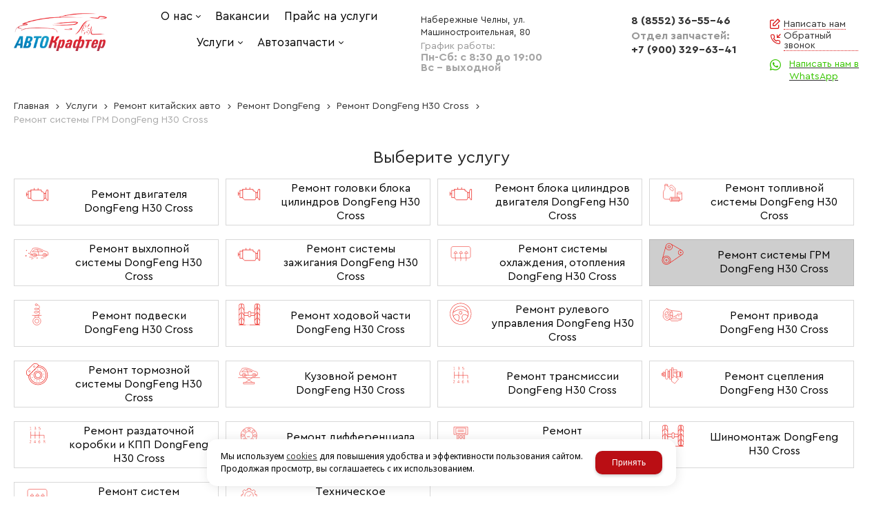

--- FILE ---
content_type: text/html; charset=utf-8
request_url: https://avtokrafter.ru/uslugi/remont-kitajskih-avto/DongFeng/n30-Cross/remont-sistemy-grm-DongFeng-n30-Cross/
body_size: 47734
content:

<!DOCTYPE html>
<html lang="ru" prefix="og: http://ogp.me/ns#">
<head>
	<title>Ремонт системы ГРМ DоngFeng Н30 Cross в Набережных Челнах - Автосервис «АвтоКрафтер»</title>
	
	
		
		<meta name="robots" content="index, follow" />
        <meta name="yandex" content="index, follow" />
        <meta name="googlebot" content="index, follow" />
		<meta name='Description' content='Ремонт системы ГРМ DоngFeng Н30 Cross в Набережных Челнах. ➤ Качественно. Быстро. Недорого. ⭐ Ремонт системы ГРМ DоngFeng Н30 Cross по низкой цене. ⏰ Запишитесь в автосервис «Автокрафтер» прямо сейчас! ☎️ 8 (8552) 36-55-46.'>
	<meta name='Keywords' content=''>

	<meta charset="utf-8">
	<meta name="format-detection" content="telephone=no">

	<meta property="og:locale" content="ru_RU" />
	<meta property='og:type' content='website'/>
   	<meta property='og:url' content='https://avtokrafter.ru/uslugi/remont-kitajskih-avto/DongFeng/n30-Cross/remont-sistemy-grm-DongFeng-n30-Cross/'/>

	
	<meta property='og:title' content='Ремонт системы ГРМ DоngFeng Н30 Cross' />
		
	<meta name='viewport' content='width=device-width,initial-scale=1.0,maximum-scale=1.0,user-scalable=0'>	
	<link rel='icon' href='/a/avtokrafter/files/favicon.png' type='image/x-icon'><link rel='shortcut icon' href='/a/avtokrafter/files/favicon.png' type='image/x-icon'>

	

		<link rel="canonical" href="https://avtokrafter.ru/uslugi/remont-kitajskih-avto/DongFeng/n30-Cross/remont-sistemy-grm-DongFeng-n30-Cross/"/>
	<script src="/js/jquery-2.1.4.min.js"></script>
	
	<meta name="yandex-verification" content="f4bfa3a191377056" />
		<meta name="google-site-verification" content="WktgxZQ-tEpNLlqhjkCyl42YDrtvnMPQ276VMIXqKnA"/>
<meta name="yandex-verification" content="2e270b004a6b5da4"/>
<meta name="google-site-verification" content="WktgxZQ-tEpNLlqhjkCyl42YDrtvnMPQ276VMIXqKnA" />
<script>
	<meta name="yandex-verification" content="2e270b004a6b5da4" />
if (window.matchMedia("(max-width: 780px)").matches) {
      (function () {
        var options = {
            whatsapp: "79003296341", // WhatsApp number
            call_to_action: "", // Call to action
            position: "right", // Position may be 'right' or 'left'
        };
        var proto = document.location.protocol, host = "getbutton.io", url = proto + "https://static." + host;
        var s = document.createElement('script'); s.type = 'text/javascript'; s.async = true; s.src = url + '/widget-send-button/js/init.js';
        s.onload = function () { WhWidgetSendButton.init(host, proto, options); };
        var x = document.getElementsByTagName('script')[0]; x.parentNode.insertBefore(s, x);
    })();
}

</script>

<meta name="google-site-verification" content="WktgxZQ-tEpNLlqhjkCyl42YDrtvnMPQ276VMIXqKnA"/>
<meta name="yandex-verification" content="0554e5633977d144" />
	<link href='/css/bannerslider.css' rel='Stylesheet' type='text/css'>	<LINK href='/css/grid1000.css' rel='Stylesheet' type='text/css'>
	<LINK href='/css/grid1200.css' media='screen and (min-width:1280px)' rel='Stylesheet' type='text/css'>	<link href="//avtokrafter.ru/css/style.css?v=1758701225" rel='Stylesheet' type='text/css'>
	<LINK href='/css/mobile.css?v=1746445220' media="screen and (max-width:780px)" rel='Stylesheet' type='text/css'>	<LINK href='/a/avtokrafter/bc_custom.min.css?v=1750261105' rel='Stylesheet' type='text/css'>

	
	<meta name='theme-color' content='#ba0e14'>
</head>


<body data-metrikaid='62773144' data-sub='242379' data-catalogue='841' data-class='182' data-nc_ctpl='' data-kopeek='1'  class='pagelist shema1  subdiv-uslugi subdiv-remont-kitajskih-avto subdiv-DongFeng subdiv-n30-Cross subdiv-remont-sistemy-grm-DongFeng-n30-Cross this-remont sistemy grm DongFeng n30 Cross sitew1200  notauth  innerpage st841 page242379 class182 level5 targcookie nocity left-nothave design-no editor-1'>
	<!--<div id="page-preloader"></div>-->
	<section id='mobile-panel' class='mobyes mainmenubg mpanel-linemenu'>
				<div class='mpanel-first'>
					<div class='mpanel-item mpanel-menu' onclick='load.clickItem("#mobile-menu")'><span>меню</span></div>
				</div>
				<div class='mpanel-second'>
					<div class='mpanel-item mpanel-info'></div>
					
					
					
				</div>
			</section>
			<section id='mobile-menu' class='mobyes'>
					<div class='menu-close' onclick='load.itemClose("#mobile-menu")'>✕</div>
					<div class='mobile-menu-body' data-loaditem='/bc/modules/default/index.php?user_action=mobile_menu'>
						
					</div>
				</section>
			
			
				<div id='site'>
		<div class='topfix'></div>
		<div id='main'>

			<section data-zone='16250' data-name='Шапка' id='zone1' data-id='1' class='zone cb zone-fixtop'><div 0 class='zone-bg ' ></div><header id='header' class='container container_12  cb'><section class='blocks  grid_2  type-block-1 menu-type- class2047 notitle blk_nomarg_head blk_nomarg_cont blk_nomarg_cont_lr_b blk_nomarg_cont_lr_h start ' data-prior='3' data-blockid='15' id='block15' data-width='2' data-sub='221578' data-admid='39056' data-cc='220247' ><article class='cb blk_body'><div class='blk_body_wrap'><div class=txt>
<div class="obj  obj1115">    <a href='/' class='logosite'>
              <div class='logo-img'>
            <img src='/a/avtokrafter/files/221614/220282/logo.png' alt='Автосервис АВТОКрафтер'>
        </div>
              </a>
  </div>

</div></div></article></section><!-- /not cache 15 --><section class='blocks  grid_4  type-block-2 menu-type-1 mainmenu thismenu submenutype1 notitle blk_nomarg_head blk_nomarg_cont blk_nomarg_cont_lr_b blk_nomarg_cont_lr_h' data-prior='4' data-blockid='40' id='block40' data-width='4' data-sub='221578' data-admid='39069' data-cc='220247' ><article class='cb blk_body'><div class='blk_body_wrap'><nav class='header_bot elwidth100 menu-img-no'><ul class='header_menu'>


<li class='sub221634 menu-drop '><ul class='h_menu_sec'><li data-var5='0' class='sub221637 '><a data-o='0' title='Отзывы' href='/about/reviews/'><span class='mn_sp_2'><span>Отзывы</span></span></a> </li> <li data-var5='0' class='sub221583 '><a data-o='0' title='Контакты' href='/about/contacts/'><span class='mn_sp_2'><span>Контакты</span></span></a> </li> </ul>
<a data-o='0' title='О нас' href='/about/'><span class='mn_sp_1'><span>О нас</span></span></a>
</li>


<li class='sub238466  '>
<a data-o='0' title='Вакансии' href='/vakansii/'><span class='mn_sp_1'><span>Вакансии</span></span></a>
</li>


<li class='sub221584  '>
<a data-o='0' title='Прайс на услуги' href='/prajs-na-uslugi/'><span class='mn_sp_1'><span>Прайс на услуги</span></span></a>
</li>


<li class='sub221599 menu-drop active '><ul class='h_menu_sec'><li data-var5='0' class='sub221991 active '><a data-o='0' title='Ремонт китайских авто' href='/uslugi/remont-kitajskih-avto/'><span class='mn_sp_2'><span>Ремонт китайских авто</span></span></a> </li> <li data-var5='1' class='sub241925 '><a data-o='0' title='Шиномонтаж' href='/uslugi/shinomontazh/'><span class='mn_sp_2'><span>Шиномонтаж</span></span></a> </li> <li data-var5='1' class='sub241938 '><a data-o='0' title='Ремонт системы кондиционирования' href='/uslugi/sistema-kondicionirovaniya/'><span class='mn_sp_2'><span>Ремонт системы кондиционирования</span></span></a> </li> <li data-var5='0' class='sub222149 '><a data-o='0' title='Ремонт американских авто' href='/uslugi/remont-amerikanskih-avto/'><span class='mn_sp_2'><span>Ремонт американских авто</span></span></a> </li> <li data-var5='1' class='sub241924 '><a data-o='0' title='Ремонт электрики' href='/uslugi/remont-elektriki/'><span class='mn_sp_2'><span>Ремонт электрики</span></span></a> </li> <li data-var5='1' class='sub241939 '><a data-o='0' title='Техническое обслуживание' href='/uslugi/tehnicheskoe-obsluzhivanie/'><span class='mn_sp_2'><span>Техническое обслуживание</span></span></a> </li> <li data-var5='0' class='sub222000 '><a data-o='0' title='Ремонт европейских авто' href='/uslugi/remont-evropejskih-avto/'><span class='mn_sp_2'><span>Ремонт европейских авто</span></span></a> </li> <li data-var5='0' class='sub222001 '><a data-o='0' title='Ремонт корейских авто' href='/uslugi/remont-korejskih-avto/'><span class='mn_sp_2'><span>Ремонт корейских авто</span></span></a> </li> <li data-var5='0' class='sub222059 '><a data-o='0' title='Ремонт российских авто' href='/uslugi/remont-rossijskih-avto/'><span class='mn_sp_2'><span>Ремонт российских авто</span></span></a> </li> <li data-var5='0' class='sub222002 '><a data-o='0' title='Ремонт японских авто' href='/uslugi/remont-yaponskih-avto/'><span class='mn_sp_2'><span>Ремонт японских авто</span></span></a> </li> <li data-var5='1' class='sub241920 '><a data-o='0' title='Ремонт двигателя' href='/uslugi/remont-dvigatelya/'><span class='mn_sp_2'><span>Ремонт двигателя</span></span></a> </li> <li data-var5='1' class='sub241921 '><a data-o='0' title='Ремонт подвески' href='/uslugi/remont-podveski/'><span class='mn_sp_2'><span>Ремонт подвески</span></span></a> </li> <li data-var5='1' class='sub241922 '><a data-o='0' title='Кузовной ремонт' href='/uslugi/kuzovnoj-remont/'><span class='mn_sp_2'><span>Кузовной ремонт</span></span></a> </li> <li data-var5='1' class='sub241923 '><a data-o='0' title='Ремонт трансмиссии' href='/uslugi/transmissiya/'><span class='mn_sp_2'><span>Ремонт трансмиссии</span></span></a> </li> <li data-var5='1' class='sub248615 '><a data-o='0' title='Ремонт топливной системы' href='/uslugi/remont-toplivnoj-sistemy/'><span class='mn_sp_2'><span>Ремонт топливной системы</span></span></a> </li> </ul>
<a data-o='0' title='Услуги' href='/uslugi/'><span class='mn_sp_1'><span>Услуги</span></span></a>
</li> 


<li class='sub239602 menu-drop '><ul class='h_menu_sec'><li data-var5='0' class='sub239603 '><a data-o='0' title='Авторазбор' href='/avtozapchasti/avtorazbor/'><span class='mn_sp_2'><span>Авторазбор</span></span></a> </li> <li data-var5='0' class='sub239604 '><a data-o='0' title='Новые запчасти' href='/avtozapchasti/novye-zapchasti/'><span class='mn_sp_2'><span>Новые запчасти</span></span></a> </li> </ul>
<a data-o='0' title='Автозапчасти' href='/avtozapchasti/'><span class='mn_sp_1'><span>Автозапчасти</span></span></a>
</li></ul></nav></div></article></section><!-- /not cache 40 --><section class='blocks  grid_2  type-block-3 menu-type- notitle blk_nomarg_cont_lr_b blk_nomarg_cont_lr_h' data-prior='5' data-blockid='54' id='block54' data-width='2' data-sub='221578' data-admid='39083' data-cc='220247' ><article class='cb blk_body'><div class='blk_body_wrap'><div class='blockText txt ' ><p><span>Набережные Челны, ул. Машиностроительная, 80</span></p></div><div class='cb tel_links'>

		<div class='tel_lnk_text'>Пн-Сб: с 8:30 до 19:00<br>Вс - выходной</div>

		

		

	</div></div></article></section><!-- /not cache 54 --><section class='blocks  grid_2  type-block-3 menu-type- notitle blk_nomarg_head blk_nomarg_cont blk_nomarg_cont_lr_b blk_nomarg_cont_lr_h' data-prior='6' data-blockid='17' id='block17' data-width='2' data-sub='221578' data-admid='39057' data-cc='220247' ><article class='cb blk_body'><div class='blk_body_wrap'><div class='cb tel_links'>

		

		
			<div class='tel_lnk_phone cb'>
				<div class='tel_lp_item '><a href='tel:88552365546' class='link-tel-1' data-metr='headphone'>8 (8552) 36-55-46</a><span class='semicolon'>;</span>
				</div>

				<div class='tel_lp_item'>
					<a href='tel:+79003296341' class='link-tel-2' data-metr='headphone'>+7 (900)  329-63-41</a>
				</div>

			</div>

		
		<div class='tel_lnk_btn'>

			
				<div class='regper_link iconsCol icons i_sendmail'>
					<a rel='nofollow' href='#feedback' data-lc-href='/feedback/?isNaked=1' class='link-feedback' title='Написать нам' data-rel='lightcase' data-maxwidth='380' data-groupclass='feedback modal-form' data-metr='mailtoplink'>Написать нам</a>
				</div>
			

			
				<div class='regper_link iconsCol icons i_call'>
					<a rel='nofollow' href='#' data-lc-href='/callme/?isNaked=1' class='link-callme' title='Обратный звонок' data-rel='lightcase' data-maxwidth='390' data-groupclass='callme modal-form' data-metr='calltoplink'>Обратный звонок</a>
				</div>
			

			


			

			

			
		</div>
		

	</div></div></article></section><!-- /not cache 17 --></header></section>
			<section id='center'>
				<div class='centerwrap container container_12'>

				
				
								<section id='content' class='end  start grid_12'>
				    <section class='zone zone3 cb' data-zone='16242' data-id='3'  data-width='9'><div class='container-zone'><section class='blocks  grid_9  type-block-7 menu-type- notitle blk_nomarg_cont_lr_b blk_nomarg_cont_lr_h start end ' data-prior='21' data-blockid='51' id='block51' data-width='9' data-sub='221578' data-admid='39074' data-cc='220247' ><article class='cb blk_body'><div class='blk_body_wrap'><div itemscope='' itemtype='http://schema.org/BreadcrumbList'><ul class='xleb-default'><li class='xleb-default-item'>
									<span itemscope='' itemprop='itemListElement' itemtype='http://schema.org/ListItem'>
										<span itemprop='name'>
											<a href='/' itemprop='item'>Главная</a>
										</span>
										<meta itemprop='position' content='1'>
									</span>
								</li><li class='xleb-default-item'><a href='/uslugi/'>Услуги</a></li><li class='xleb-default-item'><a href='/uslugi/remont-kitajskih-avto/'>Ремонт китайских авто</a></li><li class='xleb-default-item'><a href='/uslugi/remont-kitajskih-avto/DongFeng/'>Ремонт DоngFeng</a></li><li class='xleb-default-item'><a href='/uslugi/remont-kitajskih-avto/DongFeng/n30-Cross/'>Ремонт DоngFeng Н30 Cross</a></li><li class='xleb-default-item'><span>Ремонт системы ГРМ DоngFeng Н30 Cross</span></li></ul></div></div></article></section><!-- /not cache 51 --><section class='blocks  grid_9  type-block-6 menu-type- notitle blk_nomarg_head blk_nomarg_cont blk_nomarg_cont_lr_b blk_nomarg_cont_lr_h start end ' data-prior='22' data-blockid='69' id='block69' data-width='9' data-sub='221578' data-admid='41795' data-cc='220247' ><article class='cb blk_body'><div class='blk_body_wrap'><div class='subdivision-top'>
                <div class='select-usluga'>Выберите услугу</div>
                <ul class='subdivision-items template-2 count-subdivision-2' data-sizeitem='1279:2.780:2.450:1' data-margin='20' data-sizeimage='75' data-calculated='1'>
                    <li class='sub sub242359 '>
                        <div class='wrapper'>
                            <div class='sub-img-wrapper image-default'>
                                <a href='/uslugi/remont-kitajskih-avto/DongFeng/n30-Cross/remont-dvigatelya-DongFeng-n30-Cross/'>
                                    <img alt='Ремонт двигателя DоngFeng Н30 Cross' src=''>
                                </a>
                            </div>
                            <div class='name '>
                                <a href='/uslugi/remont-kitajskih-avto/DongFeng/n30-Cross/remont-dvigatelya-DongFeng-n30-Cross/' title='Ремонт двигателя DоngFeng Н30 Cross'>
                                    <span>Ремонт двигателя DоngFeng Н30 Cross</span>
                                </a>
                            </div>
                        </div>
                    </li><li class='sub sub242370 '>
                        <div class='wrapper'>
                            <div class='sub-img-wrapper image-default'>
                                <a href='/uslugi/remont-kitajskih-avto/DongFeng/n30-Cross/remont-golovki-bloka-cilindrov-DongFeng-n30-Cross/'>
                                    <img alt='Ремонт головки блока цилиндров DоngFeng Н30 Cross' src=''>
                                </a>
                            </div>
                            <div class='name '>
                                <a href='/uslugi/remont-kitajskih-avto/DongFeng/n30-Cross/remont-golovki-bloka-cilindrov-DongFeng-n30-Cross/' title='Ремонт головки блока цилиндров DоngFeng Н30 Cross'>
                                    <span>Ремонт головки блока цилиндров DоngFeng Н30 Cross</span>
                                </a>
                            </div>
                        </div>
                    </li><li class='sub sub242374 '>
                        <div class='wrapper'>
                            <div class='sub-img-wrapper image-default'>
                                <a href='/uslugi/remont-kitajskih-avto/DongFeng/n30-Cross/remont-bloka-cilindrov-dvigatelya-DongFeng-n30-Cross/'>
                                    <img alt='Ремонт блока цилиндров двигателя DоngFeng Н30 Cross' src=''>
                                </a>
                            </div>
                            <div class='name '>
                                <a href='/uslugi/remont-kitajskih-avto/DongFeng/n30-Cross/remont-bloka-cilindrov-dvigatelya-DongFeng-n30-Cross/' title='Ремонт блока цилиндров двигателя DоngFeng Н30 Cross'>
                                    <span>Ремонт блока цилиндров двигателя DоngFeng Н30 Cross</span>
                                </a>
                            </div>
                        </div>
                    </li><li class='sub sub242375 '>
                        <div class='wrapper'>
                            <div class='sub-img-wrapper image-default'>
                                <a href='/uslugi/remont-kitajskih-avto/DongFeng/n30-Cross/remont-toplivnoj-sistemy-DongFeng-n30-Cross/'>
                                    <img alt='Ремонт топливной системы DоngFeng Н30 Cross' src=''>
                                </a>
                            </div>
                            <div class='name '>
                                <a href='/uslugi/remont-kitajskih-avto/DongFeng/n30-Cross/remont-toplivnoj-sistemy-DongFeng-n30-Cross/' title='Ремонт топливной системы DоngFeng Н30 Cross'>
                                    <span>Ремонт топливной системы DоngFeng Н30 Cross</span>
                                </a>
                            </div>
                        </div>
                    </li><li class='sub sub242376 '>
                        <div class='wrapper'>
                            <div class='sub-img-wrapper image-default'>
                                <a href='/uslugi/remont-kitajskih-avto/DongFeng/n30-Cross/remont-vyhlopnoj-sistemy-DongFeng-n30-Cross/'>
                                    <img alt='Ремонт выхлопной системы DоngFeng Н30 Cross' src=''>
                                </a>
                            </div>
                            <div class='name '>
                                <a href='/uslugi/remont-kitajskih-avto/DongFeng/n30-Cross/remont-vyhlopnoj-sistemy-DongFeng-n30-Cross/' title='Ремонт выхлопной системы DоngFeng Н30 Cross'>
                                    <span>Ремонт выхлопной системы DоngFeng Н30 Cross</span>
                                </a>
                            </div>
                        </div>
                    </li><li class='sub sub242377 '>
                        <div class='wrapper'>
                            <div class='sub-img-wrapper image-default'>
                                <a href='/uslugi/remont-kitajskih-avto/DongFeng/n30-Cross/remont-sistemy-zazhiganiya-DongFeng-n30-Cross/'>
                                    <img alt='Ремонт системы зажигания DоngFeng Н30 Cross' src=''>
                                </a>
                            </div>
                            <div class='name '>
                                <a href='/uslugi/remont-kitajskih-avto/DongFeng/n30-Cross/remont-sistemy-zazhiganiya-DongFeng-n30-Cross/' title='Ремонт системы зажигания DоngFeng Н30 Cross'>
                                    <span>Ремонт системы зажигания DоngFeng Н30 Cross</span>
                                </a>
                            </div>
                        </div>
                    </li><li class='sub sub242378 '>
                        <div class='wrapper'>
                            <div class='sub-img-wrapper image-default'>
                                <a href='/uslugi/remont-kitajskih-avto/DongFeng/n30-Cross/remont-sistemy-ohlazhdeniya-otopleniya-DongFeng-n30-Cross/'>
                                    <img alt='Ремонт системы охлаждения, отопления DоngFeng Н30 Cross' src=''>
                                </a>
                            </div>
                            <div class='name '>
                                <a href='/uslugi/remont-kitajskih-avto/DongFeng/n30-Cross/remont-sistemy-ohlazhdeniya-otopleniya-DongFeng-n30-Cross/' title='Ремонт системы охлаждения, отопления DоngFeng Н30 Cross'>
                                    <span>Ремонт системы охлаждения, отопления DоngFeng Н30 Cross</span>
                                </a>
                            </div>
                        </div>
                    </li><li class='sub sub242379 active'>
                        <div class='wrapper'>
                            <div class='sub-img-wrapper image-default'>
                                <a href='/uslugi/remont-kitajskih-avto/DongFeng/n30-Cross/remont-sistemy-grm-DongFeng-n30-Cross/'>
                                    <img alt='Ремонт системы ГРМ DоngFeng Н30 Cross' src=''>
                                </a>
                            </div>
                            <div class='name '>
                                <a href='/uslugi/remont-kitajskih-avto/DongFeng/n30-Cross/remont-sistemy-grm-DongFeng-n30-Cross/' title='Ремонт системы ГРМ DоngFeng Н30 Cross'>
                                    <span>Ремонт системы ГРМ DоngFeng Н30 Cross</span>
                                </a>
                            </div>
                        </div>
                    </li><li class='sub sub242380 '>
                        <div class='wrapper'>
                            <div class='sub-img-wrapper image-default'>
                                <a href='/uslugi/remont-kitajskih-avto/DongFeng/n30-Cross/remont-podveski-DongFeng-n30-Cross/'>
                                    <img alt='Ремонт подвески DоngFeng Н30 Cross' src=''>
                                </a>
                            </div>
                            <div class='name '>
                                <a href='/uslugi/remont-kitajskih-avto/DongFeng/n30-Cross/remont-podveski-DongFeng-n30-Cross/' title='Ремонт подвески DоngFeng Н30 Cross'>
                                    <span>Ремонт подвески DоngFeng Н30 Cross</span>
                                </a>
                            </div>
                        </div>
                    </li><li class='sub sub242360 '>
                        <div class='wrapper'>
                            <div class='sub-img-wrapper image-default'>
                                <a href='/uslugi/remont-kitajskih-avto/DongFeng/n30-Cross/remont-hodovoj-chasti-DongFeng-n30-Cross/'>
                                    <img alt='Ремонт ходовой части DоngFeng Н30 Cross' src=''>
                                </a>
                            </div>
                            <div class='name '>
                                <a href='/uslugi/remont-kitajskih-avto/DongFeng/n30-Cross/remont-hodovoj-chasti-DongFeng-n30-Cross/' title='Ремонт ходовой части DоngFeng Н30 Cross'>
                                    <span>Ремонт ходовой части DоngFeng Н30 Cross</span>
                                </a>
                            </div>
                        </div>
                    </li><li class='sub sub242361 '>
                        <div class='wrapper'>
                            <div class='sub-img-wrapper image-default'>
                                <a href='/uslugi/remont-kitajskih-avto/DongFeng/n30-Cross/remont-rulevogo-upravleniya-DongFeng-n30-Cross/'>
                                    <img alt='Ремонт рулевого управления DоngFeng Н30 Cross' src=''>
                                </a>
                            </div>
                            <div class='name '>
                                <a href='/uslugi/remont-kitajskih-avto/DongFeng/n30-Cross/remont-rulevogo-upravleniya-DongFeng-n30-Cross/' title='Ремонт рулевого управления DоngFeng Н30 Cross'>
                                    <span>Ремонт рулевого управления DоngFeng Н30 Cross</span>
                                </a>
                            </div>
                        </div>
                    </li><li class='sub sub242362 '>
                        <div class='wrapper'>
                            <div class='sub-img-wrapper image-default'>
                                <a href='/uslugi/remont-kitajskih-avto/DongFeng/n30-Cross/remont-privoda-DongFeng-n30-Cross/'>
                                    <img alt='Ремонт привода DоngFeng Н30 Cross' src=''>
                                </a>
                            </div>
                            <div class='name '>
                                <a href='/uslugi/remont-kitajskih-avto/DongFeng/n30-Cross/remont-privoda-DongFeng-n30-Cross/' title='Ремонт привода DоngFeng Н30 Cross'>
                                    <span>Ремонт привода DоngFeng Н30 Cross</span>
                                </a>
                            </div>
                        </div>
                    </li><li class='sub sub242363 '>
                        <div class='wrapper'>
                            <div class='sub-img-wrapper image-default'>
                                <a href='/uslugi/remont-kitajskih-avto/DongFeng/n30-Cross/remont-tormoznoj-sistemy-DongFeng-n30-Cross/'>
                                    <img alt='Ремонт тормозной системы DоngFeng Н30 Cross' src=''>
                                </a>
                            </div>
                            <div class='name '>
                                <a href='/uslugi/remont-kitajskih-avto/DongFeng/n30-Cross/remont-tormoznoj-sistemy-DongFeng-n30-Cross/' title='Ремонт тормозной системы DоngFeng Н30 Cross'>
                                    <span>Ремонт тормозной системы DоngFeng Н30 Cross</span>
                                </a>
                            </div>
                        </div>
                    </li><li class='sub sub242364 '>
                        <div class='wrapper'>
                            <div class='sub-img-wrapper image-default'>
                                <a href='/uslugi/remont-kitajskih-avto/DongFeng/n30-Cross/kuzovnoj-remont-DongFeng-n30-Cross/'>
                                    <img alt='Кузовной ремонт DоngFeng Н30 Cross' src=''>
                                </a>
                            </div>
                            <div class='name '>
                                <a href='/uslugi/remont-kitajskih-avto/DongFeng/n30-Cross/kuzovnoj-remont-DongFeng-n30-Cross/' title='Кузовной ремонт DоngFeng Н30 Cross'>
                                    <span>Кузовной ремонт DоngFeng Н30 Cross</span>
                                </a>
                            </div>
                        </div>
                    </li><li class='sub sub242365 '>
                        <div class='wrapper'>
                            <div class='sub-img-wrapper image-default'>
                                <a href='/uslugi/remont-kitajskih-avto/DongFeng/n30-Cross/remont-transmissii-DongFeng-n30-Cross/'>
                                    <img alt='Ремонт трансмиссии DоngFeng Н30 Cross' src=''>
                                </a>
                            </div>
                            <div class='name '>
                                <a href='/uslugi/remont-kitajskih-avto/DongFeng/n30-Cross/remont-transmissii-DongFeng-n30-Cross/' title='Ремонт трансмиссии DоngFeng Н30 Cross'>
                                    <span>Ремонт трансмиссии DоngFeng Н30 Cross</span>
                                </a>
                            </div>
                        </div>
                    </li><li class='sub sub242366 '>
                        <div class='wrapper'>
                            <div class='sub-img-wrapper image-default'>
                                <a href='/uslugi/remont-kitajskih-avto/DongFeng/n30-Cross/remont-scepleniya-DongFeng-n30-Cross/'>
                                    <img alt='Ремонт сцепления DоngFeng Н30 Cross' src=''>
                                </a>
                            </div>
                            <div class='name '>
                                <a href='/uslugi/remont-kitajskih-avto/DongFeng/n30-Cross/remont-scepleniya-DongFeng-n30-Cross/' title='Ремонт сцепления DоngFeng Н30 Cross'>
                                    <span>Ремонт сцепления DоngFeng Н30 Cross</span>
                                </a>
                            </div>
                        </div>
                    </li><li class='sub sub242367 '>
                        <div class='wrapper'>
                            <div class='sub-img-wrapper image-default'>
                                <a href='/uslugi/remont-kitajskih-avto/DongFeng/n30-Cross/remont-razdatochnoj-korobki-i-kpp-DongFeng-n30-Cross/'>
                                    <img alt='Ремонт раздаточной коробки и КПП DоngFeng Н30 Cross' src=''>
                                </a>
                            </div>
                            <div class='name '>
                                <a href='/uslugi/remont-kitajskih-avto/DongFeng/n30-Cross/remont-razdatochnoj-korobki-i-kpp-DongFeng-n30-Cross/' title='Ремонт раздаточной коробки и КПП DоngFeng Н30 Cross'>
                                    <span>Ремонт раздаточной коробки и КПП DоngFeng Н30 Cross</span>
                                </a>
                            </div>
                        </div>
                    </li><li class='sub sub242368 '>
                        <div class='wrapper'>
                            <div class='sub-img-wrapper image-default'>
                                <a href='/uslugi/remont-kitajskih-avto/DongFeng/n30-Cross/remont-differenciala-DongFeng-n30-Cross/'>
                                    <img alt='Ремонт дифференциала DоngFeng Н30 Cross' src=''>
                                </a>
                            </div>
                            <div class='name '>
                                <a href='/uslugi/remont-kitajskih-avto/DongFeng/n30-Cross/remont-differenciala-DongFeng-n30-Cross/' title='Ремонт дифференциала DоngFeng Н30 Cross'>
                                    <span>Ремонт дифференциала DоngFeng Н30 Cross</span>
                                </a>
                            </div>
                        </div>
                    </li><li class='sub sub242369 '>
                        <div class='wrapper'>
                            <div class='sub-img-wrapper image-default'>
                                <a href='/uslugi/remont-kitajskih-avto/DongFeng/n30-Cross/remont-elektrooborudovaniya-DongFeng-n30-Cross/'>
                                    <img alt='Ремонт электрооборудования DоngFeng Н30 Cross' src=''>
                                </a>
                            </div>
                            <div class='name '>
                                <a href='/uslugi/remont-kitajskih-avto/DongFeng/n30-Cross/remont-elektrooborudovaniya-DongFeng-n30-Cross/' title='Ремонт электрооборудования DоngFeng Н30 Cross'>
                                    <span>Ремонт электрооборудования DоngFeng Н30 Cross</span>
                                </a>
                            </div>
                        </div>
                    </li><li class='sub sub242371 '>
                        <div class='wrapper'>
                            <div class='sub-img-wrapper image-default'>
                                <a href='/uslugi/remont-kitajskih-avto/DongFeng/n30-Cross/shinomontazh-DongFeng-n30-Cross/'>
                                    <img alt='Шиномонтаж DоngFeng Н30 Cross' src=''>
                                </a>
                            </div>
                            <div class='name '>
                                <a href='/uslugi/remont-kitajskih-avto/DongFeng/n30-Cross/shinomontazh-DongFeng-n30-Cross/' title='Шиномонтаж DоngFeng Н30 Cross'>
                                    <span>Шиномонтаж DоngFeng Н30 Cross</span>
                                </a>
                            </div>
                        </div>
                    </li><li class='sub sub242372 '>
                        <div class='wrapper'>
                            <div class='sub-img-wrapper image-default'>
                                <a href='/uslugi/remont-kitajskih-avto/DongFeng/n30-Cross/remont-sistem-kondicionirovaniya-DongFeng-n30-Cross/'>
                                    <img alt='Ремонт систем кондиционирования DоngFeng Н30 Cross' src=''>
                                </a>
                            </div>
                            <div class='name '>
                                <a href='/uslugi/remont-kitajskih-avto/DongFeng/n30-Cross/remont-sistem-kondicionirovaniya-DongFeng-n30-Cross/' title='Ремонт систем кондиционирования DоngFeng Н30 Cross'>
                                    <span>Ремонт систем кондиционирования DоngFeng Н30 Cross</span>
                                </a>
                            </div>
                        </div>
                    </li><li class='sub sub242373 '>
                        <div class='wrapper'>
                            <div class='sub-img-wrapper image-default'>
                                <a href='/uslugi/remont-kitajskih-avto/DongFeng/n30-Cross/tehnicheskoe-obsluzhivanie-DongFeng-n30-Cross/'>
                                    <img alt='Техническое обслуживание DоngFeng Н30 Cross' src=''>
                                </a>
                            </div>
                            <div class='name '>
                                <a href='/uslugi/remont-kitajskih-avto/DongFeng/n30-Cross/tehnicheskoe-obsluzhivanie-DongFeng-n30-Cross/' title='Техническое обслуживание DоngFeng Н30 Cross'>
                                    <span>Техническое обслуживание DоngFeng Н30 Cross</span>
                                </a>
                            </div>
                        </div>
                    </li>
                </ul>
            </div></div></article></section><!-- /not cache 69 --></div></section>
	                  <section class='zone-title'>
				<h1>Ремонт системы ГРМ DоngFeng Н30 Cross в Набережных Челнах</h1>
				
			</section>	                  	                  <section class='zone zone4 cb' data-zone='16243' data-id='4'  data-width='9'>
                          <div class='container-zone'>
                              <section class='start end zone-content-all grid_12 typeblock'><article>
                              							  
							                                
                              
                              <div class='zone-content'>                                  								                                      									


                                								
																																	
                                								

                                </div></article></section>                            </div>
                        </section>

    					<section class='zone zone5 cb' data-zone='16244' data-id='5'  data-width='9'><div class='container-zone'><section class='blocks  grid_9  type-block-6 menu-type- notitle blk_nomarg_cont_lr_b blk_nomarg_cont_lr_h start end ' data-prior='25' data-blockid='71' id='block71' data-width='9' data-sub='221578' data-admid='41860' data-cc='220247' ><article class='cb blk_body'><div class='blk_body_wrap'><h2>Преимущества ремонта системы ГРМ DоngFeng Н30 Cross в «Автокрафтер»</h2>

    <ul class='advantage-items template-1' data-sizeitem='140' data-margin='15'>
    
    
    <li class='advantage-item obj obj5776 ' >
								
								<div class='adv-info'>
									<div class='image-default'>
						
							<img src='/a/avtokrafter/files/221591/220259/service.svg' alt='Автосервис'>
						
					</div>
									
										<div class='adv-data'>
											
												
													<div class='adv-name'>Автосервис</div>
												
											
											<div class='adv-subtext'>Работаем до последнего клиента</div>
										</div>
									
								</div>
							</li>
    <li class='advantage-item obj obj5777 ' >
								
								<div class='adv-info'>
									<div class='image-default'>
						
							<img src='/a/avtokrafter/files/221591/220259/practice.svg' alt='широкий ассортимент'>
						
					</div>
									
										<div class='adv-data'>
											
												
													<div class='adv-name'>широкий ассортимент</div>
												
											
											<div class='adv-subtext'>Запчастей на китайские автомобили</div>
										</div>
									
								</div>
							</li>
    <li class='advantage-item obj obj5779 ' >
								
								<div class='adv-info'>
									<div class='image-default'>
						
							<img src='/a/avtokrafter/files/221591/220259/team.svg' alt='Профессиональная команда'>
						
					</div>
									
										<div class='adv-data'>
											
												
													<div class='adv-name'>Профессиональная команда</div>
												
											
											<div class='adv-subtext'>Наши сотрудники знают свое дело</div>
										</div>
									
								</div>
							</li>
    <li class='advantage-item obj obj5780 ' >
								
								<div class='adv-info'>
									<div class='image-default'>
						
							<img src='/a/avtokrafter/files/221591/220259/spec.svg' alt='специализированное оборудование'>
						
					</div>
									
										<div class='adv-data'>
											
												
													<div class='adv-name'>специализированное оборудование</div>
												
											
											<div class='adv-subtext'>Подойдет для всех видов работ</div>
										</div>
									
								</div>
							</li>
    <li class='advantage-item obj obj5778 ' >
								
								<div class='adv-info'>
									<div class='image-default'>
						
							<img src='/a/avtokrafter/files/221591/220259/tech.svg' alt='Качественное техобслуживание'>
						
					</div>
									
										<div class='adv-data'>
											
												
													<div class='adv-name'>Качественное техобслуживание</div>
												
											
											<div class='adv-subtext'>Всех наших клиентов</div>
										</div>
									
								</div>
							</li>
        </ul>
</div></article></section><!-- /not cache 71 --></div></section>
    				</section>

                    
    				
    				<div class='clear'></div>
    			</div>
    		</section>

    		<section data-zone='16240' data-name='Зона1' id='zone15' data-id='15' class='zone cb'><div 0 class='zone-bg containerbg_12' ></div><div class='container container_12  cb'><section class='blocks  grid_5  type-block- menu-type- notitle blk_nomarg_cont_lr_b blk_nomarg_cont_lr_h start ' data-prior='26' data-blockid='26' id='block26' data-width='5' data-sub='221578' data-admid='39063' data-cc='220247' ><article class='cb blk_body'><div class='blk_body_wrap'><div class='blockText txt ' ><div class="h2">Напишите нам</div>
<div class="h4">Оставьте заявку и наш менеджер свяжется с вами в ближайшее время</div></div></div></article></section><!-- /not cache 26 --><section class='blocks  grid_7  type-block-1 menu-type- class197 notitle blk_nomarg_cont_lr_b blk_nomarg_cont_lr_h end ' data-prior='27' data-blockid='63' id='block63' data-width='7' data-sub='221578' data-admid='39094' data-cc='220247' ><article class='cb blk_body'><div class='blk_body_wrap'>	


		<div class="con_feedback_mi">
			<form name='tomail' class='ajax2 json form_orztsv hov withdisabledinput' method='post' action='/bc/add.php' data-metr='mail'>
								<input name='cc' type='hidden' value='220254'>
				<input name='sub' type='hidden' value='221585'>
				<input name='typeform' type='hidden' value='blockform'>
				<input name='catalogue' type='hidden' value='841'>
							<input name='f_subname' type='hidden' value='Ремонт системы ГРМ DоngFeng Н30 Cross'>
				<div class='fos_head'>form</div>				<div class="fos_block">
					<div class="fos_line">
						<div class="fos_inp"><input name="f_Name" maxlength="255" size="50" type="text" placeholder="Ваше имя" value="" class="inp"></div>
					</div>
					<div class="fos_line">
						<div class="fos_inp"><input name="f_Email" maxlength="255" size="50" type="text" placeholder="Ваш e-mail" value="" class="inp"></div>
					</div>
					<div class="fos_line">
						<div class="fos_inp"><textarea id="f_mailtext" name="f_mailtext" rows="3" cols="40" placeholder="Ваш вопрос" class="inp"></textarea></div>
					</div>
									
            <div class='soglas_main_container' style='display: flex; flex-direction: column; gap: 10px;'>
                <div class='soglas_main' style='display: flex; align-items: center; justify-content: center; gap: 10px;'>
                    <div class='politika ' style='margin-bottom: 0; width: fit-content; text-align: justify;'>
                        <input type='checkbox' name='soglasobj_197000' id='soglasobj_197000' data-id='obj_197000' style='width: 13px; height: 13px; box-sizing: border-box;'>
                        <label for='soglasobj_197000'>Отправляя форму, я соглашаюсь c <a rel='nofollow' target=_blank href='/system/politika/'>политикой конфиденциальности</a></label>
                    </div>
                </div>
                <div class='soglas_main2' style='display: flex; align-items: center; justify-content: center; gap: 10px;'>
                    <div class='politika ' style='margin-bottom: 0; width: fit-content; text-align: justify;'>
                        <input type='checkbox' name='second_soglas_obj_197000' id='second_soglas_obj_197000' data-id='obj_197000' style='width: 13px; height: 13px; box-sizing: border-box;'>
                        <label for='second_soglas_obj_197000'>Отправляя форму, я даю согласие на <a rel='nofollow' target=_blank href='/system/soglasie/'>обработку персональных данных</a></label>
                    </div>
                </div>
            </div>
            					<div class="fos_line s nomarging">
						<div class="btn-strt no_soglas"><input disabled value='Отправить' type='submit' /></div>
					</div>
					<div class='result'></div>
				</div>
			</form>
		</div>

	</div></article></section><!-- /not cache 63 --></div></section><section data-zone='16257' data-name='контакты' id='zone18' data-id='18' class='zone cb'><div 0 class='zone-bg ' ></div><div class='container container_12  cb'><section class='blocks  grid_2  type-block-2 menu-type-20 submenublock thismenu submenutype20 nomob blk_nomarg_cont_lr_b blk_nomarg_cont_lr_h start ' data-prior='30' data-blockid='64' id='block64' data-width='2' data-sub='221578' data-admid='39095' data-cc='220247' ><header class='blk_head '>
								<div class='h2'>Меню</div>
								</header><article class='cb blk_body'><div class='blk_body_wrap'><ul class='menu-img-no menu-dashed-no menu-decoration-no menu_catalog'><li class='sub221634'>
							<a data-o='0' href='/about/'>
								
								<span class='menu_title'><span class='menu-tit'>О нас</span><span class='menu-sub'></span></span>
								<span class='menu_arrow'></span>
							</a></li><li class='sub238466'>
							<a data-o='0' href='/vakansii/'>
								
								<span class='menu_title'><span class='menu-tit'>Вакансии</span><span class='menu-sub'></span></span>
								<span class='menu_arrow'></span>
							</a></li><li class='sub221584'>
							<a data-o='0' href='/prajs-na-uslugi/'>
								
								<span class='menu_title'><span class='menu-tit'>Прайс на услуги</span><span class='menu-sub'></span></span>
								<span class='menu_arrow'></span>
							</a></li><li class='active sub221599'>
							<a data-o='0' href='/uslugi/'>
								
								<span class='menu_title'><span class='menu-tit'>Услуги</span><span class='menu-sub'></span></span>
								<span class='menu_arrow'></span>
							</a></li><li class='sub239602'>
							<a data-o='0' href='/avtozapchasti/'>
								
								<span class='menu_title'><span class='menu-tit'>Автозапчасти</span><span class='menu-sub'></span></span>
								<span class='menu_arrow'></span>
							</a></li></ul></div></article></section><!-- /not cache 64 --><section class='blocks  grid_3  type-block-1 menu-type- class2012 blk_nomarg_head blk_nomarg_cont blk_nomarg_cont_lr_b blk_nomarg_cont_lr_h' data-prior='31' data-blockid='8' id='block8' data-width='3' data-sub='221578' data-admid='39051' data-cc='220247' ><header class='blk_head '>
								<div class='h2'>КОнтакты</div>
								</header><article class='cb blk_body'><div class='blk_body_wrap'>

	<div class='contacts-items template-1'>
<div itemscope itemtype='http://schema.org/LocalBusiness' class='obj  obj1687 item-contact template-1'>
							 
								<div class='none' itemprop='name' >Автосервис АВТОКрафтер</div>
								
									<div class='i_c_item iconsCol icons i_city' itemprop='address' itemscope itemtype='http://schema.org/PostalAddress'>
										<span class='ind_c' itemprop='streetAddress'>Россия, РТ, г. Набережные Челны, ул. Машиностроительная, 80</span>
										
											<div class='i_c_map'>
												<a rel='nofollow' title='Схема проезда' data-rel='lightcase' href='/about/contacts/contactas_1687.html?isNaked=1' data-lc-options='{"type":"iframe","maxHeight":600,"groupClass":"modal-obj"}'>Посмотреть на карте</a>
											</div>
										
									</div>
								
								<div class='i_c_item iconsCol icons i_tel cb'><div class='how_phone_item'><a itemprop='telephone' href='tel:88552365546' data-metr='contactphone'>8 (8552) 36-55-46</a></div><div class='how_phone_item'><a itemprop='telephone' href='tel:79003296341' data-metr='contactphone'>+7 900-329-63-41</a></div></div>
								
								<div class='i_c_item iconsCol icons i_time'><div class='item-contact-time iconsCol icons i_time' datetime='Mo 08:30-19:00,Tu 08:30-19:00,We 08:30-19:00,Th 08:30-19:00,Fr 08:30-19:00,Sa 08:30-19:00,Su 08:30-19:00'>Пн-Сб: с 8:30 до 19:00<br/>Вс - выходной</div></div>
								<div class='i_c_item iconsCol icons i_email'>
									<div class='ind_e_i mailaj'>E-mail: <a data-a1='avtokrafter' data-a2='ru' data-a3='yandex' href='mailto:avtokrafter@yandex.ru' data-metr='contactemail' ><span itemprop='email' >avtokrafter@yandex.ru</span></a></div>
									
									
								</div>
								
							</div>	</div>
</div></article></section><!-- /not cache 8 --><section class='blocks  grid_5  type-block-1 menu-type- class2012 notitle blk_nomarg_cont_lr_b blk_nomarg_cont_lr_h' data-prior='32' data-blockid='66' id='block66' data-width='5' data-sub='221578' data-admid='39097' data-cc='220247' ><article class='cb blk_body'><div class='blk_body_wrap'>

	<div class='contacts-items template-3'>
<div class='obj  obj1687 item-contact template-3 contact-map-have'>
								<div class='item-map'>
										<a class="dg-widget-link" href="http://2gis.ru/nabchelny/firm/70000001018050146/center/52.44021177291871,55.739010586010046/zoom/16?utm_medium=widget-source&utm_campaign=firmsonmap&utm_source=bigMap">Посмотреть на карте Набережных Челнов</a><div class="dg-widget-link"><a href="http://2gis.ru/nabchelny/firm/70000001018050146/photos/70000001018050146/center/52.44021177291871,55.739010586010046/zoom/17?utm_medium=widget-source&utm_campaign=firmsonmap&utm_source=photos">Фотографии компании</a></div><div class="dg-widget-link"><a href="http://2gis.ru/nabchelny/center/52.440221,55.737361/zoom/16/routeTab/rsType/bus/to/52.440221,55.737361╎Автокрафтер, автоцентр?utm_medium=widget-source&utm_campaign=firmsonmap&utm_source=route">Найти проезд до Автокрафтер, автоцентр</a></div><script charset="utf-8" src="https://widgets.2gis.com/js/DGWidgetLoader.js"></script><script charset="utf-8">new DGWidgetLoader({"width":640,"height":400,"borderColor":"#a3a3a3","pos":{"lat":55.739010586010046,"lon":52.44021177291871,"zoom":16},"opt":{"city":"nabchelny"},"org":[{"id":"70000001018050146"}]});</script><noscript style="color:#c00;font-size:16px;font-weight:bold;">Виджет карты использует JavaScript. Включите его в настройках вашего браузера.</noscript>
										<a rel='nofollow' title='Схема проезда' class='item-contact-open' data-rel='lightcase' href='/about/contacts/contactas_1687.html?isNaked=1' data-lc-options='{"type":"iframe","maxHeight":600,"groupClass":"modal-obj"}' alt='Схема проезда'></a>
								</div>
							</div>	</div>
</div></article></section><!-- /not cache 66 --><section class='blocks  grid_2  type-block- menu-type- notitle blk_nomarg_cont_lr_b blk_nomarg_cont_lr_h end ' data-prior='33' data-blockid='65' id='block65' data-width='2' data-sub='221578' data-admid='39096' data-cc='220247' ><article class='cb blk_body'><div class='blk_body_wrap'><div class='blockText txt ' ><p>
<script type="text/javascript" src="https://vk.com/js/api/openapi.js?167"></script>
</p>
<!-- VK Widget -->
<div id="vk_groups"></div>
<p>
<script type="text/javascript">
VK.Widgets.Group("vk_groups", {mode: 3, width: "auto"}, 87725942);
// ]]></script>
</p></div></div></article></section><!-- /not cache 65 --></div></section>
    	</div>
    </div>

    <footer><section data-zone='16246' data-name='Подвал' id='zone6' data-id='6' class='zone cb'><div 0 class='zone-bg ' ></div><div class='container container_12  cb'><section class='blocks  grid_4  type-block-4 menu-type- notitle blk_nomarg_cont_lr_b blk_nomarg_cont_lr_h start ' data-prior='43' data-blockid='13' id='block13' data-width='4' data-sub='221578' data-admid='39054' data-cc='220247' ><article class='cb blk_body'><div class='blk_body_wrap'><div class='blockText txt ' ><a href="https://api.whatsapp.com/send?phone=79003296341" target="_blank" rel="nofollow">    <span class="whatsapp-button"></span></a></div><div class='copyright-block'>
                <div class=counter><script>
$(document).ready(function(){

    $(".tel_lnk_btn").append(`<dis class=whatsap><a href="https://api.whatsapp.com/send?phone=79003296341"><span style="color: #38c500;">Написать нам в WhatsApp</span></a></div>`)
    $('.header_menu .sub221599 li[data-var5="0"]').wrapAll('<ul class="h_menu_third model"></ul>')
    $('.header_menu .sub221599 li[data-var5="1"]').wrapAll('<ul class="h_menu_third uslyga"></ul>')
    $('.header_menu .sub221599>ul')
        .append(`<li><a data-o="0" class="li-model" title="Выбрать авто" href="##"><span class="mn_sp_2"><span>Выбрать авто</span></span></a></li>`)
        .append(`<li><a data-o="0"  class="li-uslyga" title="Выбрать услугу" href="##"><span class="mn_sp_2"><span>Выбрать услугу</span></span></a></li>`);

    $('.li-model').append($('.h_menu_third.model'))
    $('.li-uslyga').append($('.h_menu_third.uslyga'))
    
		var docElem = document.documentElement,
			didScroll = false,
			changeHeaderOn = ($('.innerpage').length>0 ? "200" : "200");
			document.querySelector( 'body' );
		function init() {
			window.addEventListener( 'scroll', function() {
				if( !didScroll ) {
					didScroll = true;
					setTimeout( scrollPage, 100 );
				}
			}, false );
		}
		
		function scrollPage() {
			var sy = scrollY();
			if ( sy >= changeHeaderOn ) {
				$( 'body' ).addClass('active');
			}
			else {
				$( 'body' ).removeClass('active');
			}
			didScroll = false;
		}
		
		function scrollY() {
			return window.pageYOffset || docElem.scrollTop;
		}
		
		init();
		
	});
	$(document).ready(function() {

		$(".txt.textsub-bottom").on("click",function(){
			$(this).animate({
				maxHeight: "100%"
			}, 1500, "linear").addClass('openedslide');
			return false;
		});

		$('*[data-var4]:first').before('<div class="separator"></div>')
        
		if ($('body').hasClass('level3')){

			$('.separator').after($('.select-usluga'));
			$('.subdivision-items').prepend($('.select-avto'));
			$('.subdivision-top').after($('h1'));

		}
			$('.nav-tabs li').on('click', function(){
		$('.nav-tabs li.active').removeClass('active');
		$('.tab-pane.active').removeClass('active');
		$(this).addClass('active');
		var tab = $(this).data('tab');
		$(`#${tab}`).addClass('active');
    
})

		$('body').append(`<div class="none"><svg xmlns="https://www.w3.org/2000/svg" class="main-svg-sprite" xmlns:xlink="https://www.w3.org/1999/xlink">

    <symbol viewBox="0 0 70 70" id="icon_1">
        <path stroke="#ED2D26" stroke-miterlimit="10" d="M22 37.5h24M29.5 38v5M38.5 38v5M30.984 37.516c4.137-.269 10.325-1.187 10.221-5.716-.115-5.096-8.162-5.117-11.759-4.398-.981.196-2.437 1.058-2.171 2.224.476 2.089 4.262 1.96 5.764 1.803 2.294-.24 4.741-1.25 6.418-2.856 1.071-1.027 1.623-2.27 1.589-3.771-.137-5.999-13.156-6.702-13.088-3.703.044 1.944 3.93 2.004 5.081 1.947 2.769-.136 5.497-1.446 6.93-3.837 2.336-3.894-.79-8.368-5.241-8.266"></path>
        <circle stroke="#ED2D26" stroke-miterlimit="10" cx="34" cy="52" r="10"></circle>
        <circle stroke="#ED2D26" stroke-miterlimit="10" cx="34" cy="52" r="5"></circle>
        <ellipse stroke="#ED2D26" stroke-miterlimit="10" cx="32.5" cy="10.538" rx="2.5" ry="2.538"></ellipse>
    </symbol>
    <symbol viewBox="0 0 70 70" id="icon_10">
        <path stroke="#ED2D26" stroke-miterlimit="10" d="M33 40.5h16"></path>
        <path stroke="#ED2D26" stroke-linecap="round" stroke-miterlimit="10" d="M23.096 31.5s5.986-13 26.377 0H23.096zM33.384 40.217a4.789 4.789 0 1 1-9.578.002 4.789 4.789 0 0 1 9.578-.002zM34.92 26.572s3.884 5.171 3.639 13.643"></path>
        <circle stroke="#ED2D26" stroke-linecap="round" stroke-miterlimit="10" cx="28.553" cy="40.215" r="1.819"></circle>
        <path stroke="#ED2D26" stroke-linecap="round" stroke-miterlimit="10" d="M58.852 40.217a4.789 4.789 0 1 1-9.578.002 4.789 4.789 0 0 1 9.578-.002z"></path>
        <circle stroke="#ED2D26" stroke-linecap="round" stroke-miterlimit="10" cx="54.021" cy="40.215" r="1.819"></circle>
        <path stroke="#ED2D26" stroke-miterlimit="10" d="M59 40.5h3.207l.455-5.827c-.066-3.07-6.838-4.226-6.838-4.226a19.551 19.551 0 0 1-3.422-1.122 30.974 30.974 0 0 1-2.294-1.091c-2.641-1.39-5.157-3.007-7.958-4.062a29.14 29.14 0 0 0-2.665-.858c-3.098-.84-6.374-1.216-9.577-.981-1.317.097-2.65.21-3.959.391-.928.129-1.983.272-2.776.822-.345.24-.608.555-.655.99-.02.186.328 1.279.318 1.288-.008.008-8.786 8.676-4.454 14.676H24"></path>
        <path stroke="#ED2D26" stroke-linecap="round" stroke-miterlimit="10" d="M22.995 45.695l-7.99-.39M24.808 48.443l-4.41 1.661M51 47.5h-6M22 38a1 1 0 1 1-2 0 1 1 0 1 1 2 0zM7 42a1 1 0 1 1-2 0 1 1 0 1 1 2 0zM8 28.5a.5.5 0 1 1-1 0 .5.5 0 1 1 1 0zM14 35.5a.5.5 0 1 1-1 0 .5.5 0 1 1 1 0zM35 47.5a.5.5 0 1 1-1 0 .5.5 0 1 1 1 0z"></path>
    </symbol>
    <symbol viewBox="0 0 70 70" id="icon_11">
        <path stroke="#ED2D26" stroke-miterlimit="10" d="M14.5 24.5h4v6h-4zM18.5 21.5h2v11h-2zM20.5 23.5h7v8h-7z"></path>
        <path stroke="#ED2D26" stroke-miterlimit="10" d="M26.761 23.626s.595-3.126 3.48-3.126H43M43 20.5h9.5v6.974c-1 1.356-3.174 2.656-4.215 4.37-1.1 1.81-1.468 4.456-1.237 6.542.44 3.957 5.738 7.114 6.49 12.114h-14.64c.118-1 .23-.943.346-1.249 1.06-2.81 2.856-6.192 2.049-9.265-1.132-4.31-6.098-4.012-9.609-4.012 0-4.81-4.923-4.851-4.923-4.851"></path>
        <path stroke="#ED2D26" stroke-miterlimit="10" d="M29 31.5h6.5V36M52.5 21.5h3v4h-3zM23.027 31.322l-1.443 4.809M24.951 31.322l1.443 4.809M19.5 36.5h9v2h-9z"></path>
        <path stroke="#ED2D26" stroke-linecap="round" stroke-miterlimit="10" d="M29.04 38.886S37.454 46.5 31.202 51.5H16.774c-5.77-6 2.405-12.32 2.405-12.32"></path>
        <path stroke="#ED2D26" stroke-miterlimit="10" d="M14.851 45.75s3.366-3.367 7.695-.962c4.329 2.405 9.138 1.442 10.581-.481"></path>
    </symbol>
    <symbol viewBox="0 0 70 70" id="icon_12">
        <path stroke="#ED2D26" stroke-linecap="round" stroke-linejoin="round" stroke-miterlimit="10" d="M49 35.5H22l4-5h18zM21.776 35.5S18 36.929 18 45.5h34.668c0-8.571-3.776-10-3.776-10"></path>
        <path stroke="#ED2D26" stroke-miterlimit="10" d="M24.5 46v2.228c0 .702-.896 1.272-2 1.272h-2c-1.104 0-2-.57-2-1.272V46M52.5 45v2.863c0 .905-.896 1.637-2 1.637h-2c-1.104 0-2-.732-2-1.637V45"></path>
        <path stroke="#ED2D26" stroke-linecap="round" stroke-linejoin="round" stroke-miterlimit="10" d="M28.854 38.5h13.035s2.605 1-.87 4H29.724s-3.476-2.5-.869-4zM24.653 39.375c.777 1.14 1.26 3.004.347 3.625s-2.876-.232-3.653-1.375c-.777-1.14-.667-2.57.246-3.191s2.283-.202 3.06.941zM28 40.5h14M45.673 39.375c-.777 1.14-1.259 3.004-.347 3.625.913.621 2.876-.232 3.653-1.375.777-1.14.667-2.57-.246-3.191s-2.283-.202-3.06.941z"></path>
        <path stroke="#ED2D26" stroke-miterlimit="10" d="M12.5 52.5v-31h45v31h4v-34h-53v34zM28.667 21.667l-4.584 4.083M34.5 22v6M40.25 21.75l3.834 3.583M32.333 21.833l-3.916 6.25M36.666 21.75l1.918 3.833"></path>
    </symbol>
    <symbol viewBox="0 0 70 70" id="icon_13">
        <path stroke="#ED2D26" stroke-linecap="round" stroke-miterlimit="10" d="M56.99 39.185a83.851 83.851 0 0 0 5.926-2.768L48.422 18.083c-14.536 6.462-26.21.051-26.21.051L6.666 36.167s14.72 12.642 39.834 6.505"></path>
        <path stroke="#ED2D26" stroke-miterlimit="10" d="M40.747 40.73c-18.782 2.827-29.914-5.147-29.914-5.147L23.196 21.46 27.5 23.23 29 26.5h12l2.006-3.526c1.18-.296 2.928-1.102 4.161-1.556L58.75 35.5c-1.054.487-4.354 1.458-5.375 1.875M47.563 47.035l8.233-8.855 2.605 2.422-8.233 8.855z"></path>
        <path stroke="#ED2D26" stroke-miterlimit="10" d="M55.578 43.682c.654.662 1.447 1.726 2.1 2.393 1.595 1.625 3.763 2.585 5.595 3.911.575.535.705 1.331.29 1.78l-1.885 2.025c-.416.447-1.221.377-1.795-.158-.402-.373-.738-1.031-1.057-1.475-1.281-1.785-2.752-3.767-4.524-5.242-.337-.28-.687-.543-1.046-.781"></path>
        <path stroke="#ED2D26" stroke-linecap="round" stroke-miterlimit="10" d="M48.514 45.491c-1.575-3.88-5.303-6.005-9.195-3.692 2.365-1.884 4.091-4.686 5.582-7.259.674-1.163 1.34-2.357 2.25-3.357.732-.805 1.912-1.808 3.083-1.366.657.247 1.305.908 1.686 1.48.317.477.335 1.089.441 1.634.118.601.277 1.198.446 1.787.357 1.24.823 2.47 1.543 3.548.24.361.316.593.722.779"></path>
    </symbol>
    <symbol viewBox="0 0 70 70" id="icon_14">
        <path stroke="#ED2F27" stroke-miterlimit="10" d="M23 21l-6 12 13.445 4.04 5.625-11.955z"></path>
        <path stroke="#ED2F27" stroke-miterlimit="10" d="M19 34c-1.917 3.53-3.55 7.173-5.257 10.799-1.518 3.226.153 6.758 3.257 8.201 6.101 2.837 17.18 3.973 18.133 3.496 6.095-3.047 14.065-8.908 14.768-10.432l.703-1.523 4.455-12.424c.115-.324-.184-1.106-.25-1.417a31.22 31.22 0 0 0-1.024-3.584c-1.1-3.157-2.754-6.287-5.486-8.314-2.414-1.792-5.322-2.685-8.207-3.391-2.934-.72-6.105-1.391-9.062-.413-3.007.996-5.328 3.477-6.407 6.454a8.78 8.78 0 0 0-.155.469"></path>
        <path stroke="#ED2F27" stroke-miterlimit="10" d="M54.706 32.938l-3.984-1.641-8.908 21.096M26.999 18.135C32.147 18.829 41.939 22.833 43 24c-1.42 3.155-3.639 7.886-5.055 11.047-.83 1.86-1.736 3.71-2.758 5.475-.78 1.35-1.062 2.136-2.725 2.02-3.217-.224-6.525-1.981-9.632-2.864-1.983-.565-3.985-1.064-5.98-1.583"></path>
    </symbol>
    <symbol viewBox="0 0 70 70" id="icon_15">
        <path d="M17 35h23v16H17z"></path><text transform="translate(17 42.7)">
            <tspan x="0" y="0" font-family="'PTSans-Regular'" font-size="11">OI</tspan>
            <tspan x="12.375" y="0" font-family="'PTSans-Regular'" font-size="11">L</tspan>
        </text>
        <path stroke="#ED2D26" stroke-miterlimit="10" d="M41.5 47V24.511l-7.98-7.609s-3.853-1.087-5.484 1.631c0 0-1.681 2.717-2.768 2.717s-2.768-.543-2.768-3.26v-2.718s.162-.815-2.013-.815c-1.279 0-2.642-.094-3.92-.028-1.04.054-1.367.939-1.41 1.927-.033.726.343 6.437.343 8.627V27s-4 4-4 8v12c0 4.821 4.534 5.698 8.5 5.5h8"></path>
        <path stroke="#ED2D26" stroke-miterlimit="10" d="M30.16 21.794s-4.347 2.717-2.173 4.892c2.174 2.173 7.066 4.89 7.066 4.89s2.717-.543 1.63-4.89c0 0-3.805-5.979-6.522-4.892zM15 17.5h8"></path>
        <path stroke="#ED2D26" stroke-linecap="round" stroke-miterlimit="10" d="M58.5 38v15"></path>
        <ellipse stroke="#ED2D26" stroke-miterlimit="10" cx="52.5" cy="36.5" rx="6.5" ry="2.5"></ellipse>
        <path stroke="#ED2D26" stroke-linecap="round" stroke-miterlimit="10" d="M59 52.5c0 1.38-2.463 2.5-5.5 2.5M32 47.5h19M51 57.5H32M33 52.5c0 3.037-1.12 5.5-2.5 5.5S28 55.537 28 52.5c0-.52.033-1.022.095-1.5.296-2.309 1.26-4 2.405-4 1.38 0 2.5 2.463 2.5 5.5zM50.5 47c1.38 0 2.5 2.463 2.5 5.5S51.88 58 50.5 58M46.5 38v9M33 49.5h19M33 55.5h19M33 52.5h20"></path>
    </symbol>
    <symbol viewBox="0 0 70 70" id="icon_16">
        <path stroke="#ED2D26" stroke-linecap="round" stroke-miterlimit="10" d="M51 38.5a.5.5 0 1 1-1 0 .5.5 0 1 1 1 0zM44 42.5a.5.5 0 1 1-1 0 .5.5 0 1 1 1 0zM22 31.5a.5.5 0 1 1-1 0 .5.5 0 1 1 1 0zM21 40.5a.5.5 0 1 1-1 0 .5.5 0 1 1 1 0zM19 35.5a.5.5 0 1 1-1 0 .5.5 0 1 1 1 0zM24 36.5a.5.5 0 1 1-1 0 .5.5 0 1 1 1 0zM29 29.5h5M30 37.5h5"></path>
        <path stroke="#ED2D26" stroke-linecap="round" stroke-linejoin="round" stroke-miterlimit="10" d="M28.91 29.542l-9.187-9.514-7.874 8.422-.11 6.233c-.007.442-.529 1.224-.652 1.676-1.227 4.508 1.495 9.559 5.331 11.892 1.922 1.168 5.407 2.562 7.419.858.762-.645 1.597-1.148 2.264-1.912.868-.994 1.973-2.19 2.524-3.385"></path>
        <path stroke="#ED2D26" stroke-miterlimit="10" d="M19.723 20.028l11.81 5.25s7.438 7 .766 20.779l-8.638 3.172"></path>
        <path stroke="#ED2D26" stroke-linecap="round" stroke-linejoin="round" stroke-miterlimit="10" d="M31.534 25.278l21.544 2.078S56.734 28.391 57.5 32"></path>
        <ellipse stroke="#ED2D26" stroke-miterlimit="10" cx="21.129" cy="36.205" rx="5.468" ry="8.795"></ellipse>
        <path stroke="#ED2D26" stroke-miterlimit="10" d="M28.875 29.25S30.938 38.375 28.5 44M34 41.5h6l1-3h5l1-4h11"></path>
        <path stroke="#ED2D26" stroke-linecap="round" stroke-miterlimit="10" d="M32 46.5h25.5V32M28 47.692l3.742 3.808H48.58l2.807-2h3.742L57 47.04"></path>
    </symbol>
    <symbol viewBox="0 0 70 70" id="icon_18">
        <path stroke="#ED2F27" stroke-miterlimit="10" d="M18.744 32.672a15.89 15.89 0 0 1 2.415-6.045l-2.617-2.37 4.396-4.753 2.8 2.535a16.275 16.275 0 0 1 5.946-2.439M31.573 51.34a16.32 16.32 0 0 1-5.377-2.127l-3.147 2.85-4.396-4.752 2.806-2.542a15.937 15.937 0 0 1-2.546-5.655M51.088 39.124a15.946 15.946 0 0 1-2.546 5.653l2.807 2.542-4.397 4.753-3.147-2.85a16.332 16.332 0 0 1-5.377 2.128M38.316 19.609c2.141.416 4.14 1.236 5.948 2.439l2.798-2.535 4.398 4.753-2.618 2.37a15.913 15.913 0 0 1 2.416 6.046"></path>
        <path stroke="#ED2F27" stroke-linecap="round" stroke-miterlimit="10" d="M18.981 32.917l-3.481.004v6.157l3.367-.003M31.5 20v-3.5h7V20M38.5 51v3.5h-7V51M51 32.5h3.5v7H51"></path>
        <circle stroke="#ED2F27" stroke-miterlimit="10" cx="35.06" cy="35.033" r="10.836"></circle>
        <path stroke="#ED2F27" stroke-miterlimit="10" d="M30.692 34.64l3.4 2.948 6.35-7.03"></path>
    </symbol>
    <symbol viewBox="0 0 70 70" id="icon_2">
        <path stroke="#ED2D26" stroke-miterlimit="10" d="M26 33.5h-8.5v-19h35v19H44m-18.5.5v24.5h19V34"></path>
        <path stroke="#ED2D26" stroke-miterlimit="10" d="M22.5 17.5h25v13h-25zM28.5 33.5h5v5h-5zM36.5 33.5h5v5h-5zM28.5 41.5h5v5h-5zM36.5 41.5h5v5h-5zM28.5 49.5h13v4h-13zM27 22.5h16M27 25.5h16"></path>
    </symbol>
    <symbol viewBox="0 0 70 70" id="icon_3">
        <path stroke="#ED2D26" stroke-miterlimit="10" d="M7.5 30.5h3v5h-3zM13.5 37.503c0 .676-.676 1.224-1.5 1.224s-1.5-.548-1.5-1.224v-9.185c0-.676.676-1.224 1.5-1.224s1.5.548 1.5 1.224v9.185z"></path>
        <path stroke="#ED2D26" stroke-miterlimit="10" d="M13 28.5h3.5v9H13M23.5 41.365c0 2.182-1.233 4.135-3.278 4.135h-.062c-2.045 0-3.66-1.953-3.66-4.135V24.573c0-2.181 1.615-4.073 3.66-4.073h.062c2.045 0 3.278 1.892 3.278 4.073v16.792zM23.5 25.5h4v15h-4zM27.5 21.5h5v24h-5zM32.5 16.5h4v25h-4z"></path>
        <path stroke="#ED2D26" stroke-miterlimit="10" d="M32.5 46v4.858l8.217 5.474 9.302-11.322-13.643-9.272M46 21.5H36"></path>
        <path stroke="#ED2D26" stroke-miterlimit="10" d="M45.287 42.056l.213-.165V22"></path>
        <circle stroke="#ED2D26" stroke-miterlimit="10" cx="41.188" cy="28.432" r="2.271"></circle>
        <path stroke="#ED2D26" stroke-miterlimit="10" d="M45.5 26.5h8v13h-8zM53.5 28.5h2v9h-2zM59.5 39.634c0 1.03-.836 1.866-1.866 1.866h-.268a1.867 1.867 0 0 1-1.866-1.866V27.366c0-1.03.836-1.866 1.866-1.866h.268c1.03 0 1.866.835 1.866 1.866v12.268z"></path>
    </symbol>
    <symbol viewBox="0 0 70 70" id="icon_4">
        <circle stroke="#ED2D26" stroke-miterlimit="10" cx="34.5" cy="34.5" r="10.5"></circle>
        <circle stroke="#ED2D26" stroke-miterlimit="10" cx="34.5" cy="34.5" r="20.5"></circle>
        <circle stroke="#ED2D26" stroke-miterlimit="10" cx="35" cy="19" r="3"></circle>
        <circle stroke="#ED2D26" stroke-miterlimit="10" cx="34" cy="50" r="3"></circle>
        <circle stroke="#ED2D26" stroke-miterlimit="10" cx="19" cy="34" r="3"></circle>
        <circle stroke="#ED2D26" stroke-miterlimit="10" cx="50" cy="35" r="3"></circle>
        <circle stroke="#ED2D26" stroke-miterlimit="10" cx="46" cy="24" r="3"></circle>
        <circle stroke="#ED2D26" stroke-miterlimit="10" cx="24" cy="23" r="3"></circle>
        <circle stroke="#ED2D26" stroke-miterlimit="10" cx="23" cy="45" r="3"></circle>
        <circle stroke="#ED2D26" stroke-miterlimit="10" cx="45" cy="46" r="3"></circle>
        <path d="M38.209 32.092c0 .527-.09 1.01-.268 1.45-.18.44-.435.817-.77 1.134s-.74.562-1.22.738-1.061.264-1.741.264h-1.477v4.35c0 .035-.008.068-.026.097s-.047.053-.088.07-.095.033-.162.044-.154.018-.26.018c-.1 0-.184-.006-.255-.018s-.126-.026-.167-.044-.07-.04-.087-.07-.027-.062-.027-.097V29.385c0-.211.056-.356.167-.435s.22-.119.325-.119h2.312c.228 0 .451.01.668.03s.47.065.76.133c.29.067.586.193.888.378.301.184.558.41.769.676s.374.572.487.914c.115.343.172.72.172 1.13zm-1.134.096c0-.492-.096-.91-.29-1.252s-.43-.598-.707-.765a2.338 2.338 0 0 0-.871-.316 5.94 5.94 0 0 0-.856-.066h-1.618v4.94h1.547c.498 0 .914-.063 1.248-.19s.616-.3.844-.522.403-.491.523-.805c.12-.313.18-.654.18-1.024z"></path>
        <path stroke="#ED2D26" stroke-miterlimit="10" d="M30 37.5h7"></path>
    </symbol>
    <symbol viewBox="0 0 70 70" id="icon_5">
        <path stroke="#ED2D26" stroke-miterlimit="10" d="M18.5 26v18M19 35.5h33.5V44M29.5 26v18M40.5 26v18"></path>
        <path d="M19.93 21.19a.42.42 0 0 1-.015.125c-.011.035-.025.062-.043.084s-.038.037-.06.045a.161.161 0 0 1-.064.014h-3.523a.141.141 0 0 1-.062-.014c-.02-.008-.038-.024-.057-.045s-.032-.05-.043-.084a.495.495 0 0 1-.003-.244.271.271 0 0 1 .039-.089.178.178 0 0 1 .056-.053.14.14 0 0 1 .07-.019h1.541v-5.704l-1.472.897a.414.414 0 0 1-.14.062c-.035.005-.064 0-.085-.019s-.036-.047-.043-.088a1.214 1.214 0 0 1-.005-.269.254.254 0 0 1 .124-.207l1.664-1.063c.01-.008.025-.015.043-.022s.04-.014.065-.018a.452.452 0 0 1 .08-.011 1.528 1.528 0 0 1 .258.008c.043.007.077.016.102.026s.043.025.054.043.016.038.016.06v6.305h1.321c.025 0 .05.007.072.019.024.012.043.03.06.053a.282.282 0 0 1 .037.09.47.47 0 0 1 .014.117zM19.872 54.982a.535.535 0 0 1-.014.122.347.347 0 0 1-.038.096.165.165 0 0 1-.147.083h-3.755a.282.282 0 0 1-.09-.015.204.204 0 0 1-.124-.146.538.538 0 0 1-.017-.14c0-.046.002-.087.006-.123a.388.388 0 0 1 .064-.183.711.711 0 0 1 .07-.091l1.423-1.504c.355-.372.637-.706.847-.999.209-.293.37-.559.48-.795s.184-.451.218-.644c.034-.194.05-.376.05-.548s-.027-.336-.082-.491a1.164 1.164 0 0 0-.645-.688 1.355 1.355 0 0 0-.55-.105 1.81 1.81 0 0 0-.608.094c-.179.063-.335.132-.47.21-.134.076-.246.147-.335.21s-.156.093-.199.093a.123.123 0 0 1-.059-.016.132.132 0 0 1-.045-.051.273.273 0 0 1-.028-.09.9.9 0 0 1 .014-.308.335.335 0 0 1 .03-.066.39.39 0 0 1 .08-.086c.041-.036.111-.084.21-.146a2.71 2.71 0 0 1 .373-.185c.15-.063.317-.116.5-.161s.372-.067.569-.067c.325 0 .609.048.851.145.241.096.443.227.604.392.161.164.281.356.36.572.079.216.118.445.118.684 0 .223-.018.444-.056.664-.038.22-.119.46-.242.72a5.378 5.378 0 0 1-.537.862c-.235.315-.547.678-.937 1.09l-1.268 1.326h3.18a.175.175 0 0 1 .145.076.26.26 0 0 1 .04.091.498.498 0 0 1 .014.118zM32.017 19.498c0 .3-.05.576-.148.827-.098.25-.244.467-.438.65s-.435.324-.725.424-.625.15-1.004.15c-.23 0-.444-.02-.645-.059s-.378-.086-.535-.14c-.155-.053-.285-.109-.389-.166s-.168-.097-.193-.118-.044-.043-.056-.065a.487.487 0 0 1-.054-.174 1.083 1.083 0 0 1-.008-.148c0-.107.011-.18.034-.22.024-.04.055-.06.095-.06.032 0 .097.031.195.092a4.046 4.046 0 0 0 .924.397c.206.062.435.092.685.092.258 0 .484-.034.677-.102s.357-.164.489-.287c.132-.124.232-.27.298-.44.066-.171.1-.356.1-.557 0-.215-.044-.409-.13-.582-.085-.174-.209-.324-.37-.449s-.358-.222-.591-.29-.494-.102-.784-.102h-.688a.158.158 0 0 1-.067-.016.185.185 0 0 1-.064-.051.272.272 0 0 1-.049-.089.42.42 0 0 1-.018-.134c0-.047.005-.087.016-.121a.278.278 0 0 1 .043-.086.169.169 0 0 1 .14-.067h.606c.25 0 .477-.034.68-.102.202-.068.375-.166.518-.293.143-.127.253-.28.33-.456a1.484 1.484 0 0 0 .038-1.05 1.073 1.073 0 0 0-.23-.376 1.062 1.062 0 0 0-.387-.253 1.493 1.493 0 0 0-.546-.091c-.218 0-.417.032-.596.097a3.259 3.259 0 0 0-.814.424c-.087.064-.15.097-.185.097-.022 0-.041-.004-.06-.011s-.032-.022-.045-.043a.251.251 0 0 1-.027-.09 1.168 1.168 0 0 1-.002-.251c.003-.03.01-.059.021-.084s.024-.049.038-.072c.014-.023.037-.051.07-.083s.098-.08.198-.145.223-.127.368-.188.311-.113.497-.156.385-.064.596-.064c.319 0 .595.042.83.128s.429.205.583.355.268.329.344.535c.075.205.112.428.112.668 0 .222-.029.429-.089.62a1.511 1.511 0 0 1-.682.883c-.166.101-.357.17-.571.205v.01c.24.022.46.08.663.173.202.093.378.213.526.36a1.581 1.581 0 0 1 .476 1.144zM31.485 53.322c0 .083-.017.15-.05.202a.166.166 0 0 1-.148.078h-.881v1.574a.11.11 0 0 1-.016.058.103.103 0 0 1-.054.043.432.432 0 0 1-.1.028.885.885 0 0 1-.158.01.854.854 0 0 1-.153-.01.434.434 0 0 1-.1-.028.092.092 0 0 1-.05-.043.13.13 0 0 1-.014-.058v-1.574h-2.986c-.032 0-.061-.004-.086-.013s-.047-.025-.067-.046a.193.193 0 0 1-.043-.086.542.542 0 0 1-.014-.135c0-.046.002-.088.006-.123a.606.606 0 0 1 .056-.196c.017-.03.035-.064.057-.099l2.69-4.453a.324.324 0 0 1 .067-.067.328.328 0 0 1 .103-.048.774.774 0 0 1 .147-.027 2.35 2.35 0 0 1 .42.003c.064.006.118.016.16.029s.077.03.1.052c.023.021.035.044.035.069v4.581h.88c.062 0 .11.023.146.07s.053.116.053.21zm-1.724-4.43h-.01l-2.498 4.151h2.508v-4.151zM42.637 53.07c0 .28-.043.557-.13.832a2.071 2.071 0 0 1-.407.74 2.102 2.102 0 0 1-.717.528c-.292.137-.645.205-1.056.205-.272 0-.514-.035-.725-.105a1.66 1.66 0 0 1-.955-.784 2.959 2.959 0 0 1-.264-.658 5.069 5.069 0 0 1-.149-.814 9.73 9.73 0 0 1-.045-.96c0-.307.018-.616.054-.925.036-.31.097-.606.183-.887s.199-.543.342-.787c.14-.243.316-.453.528-.63.212-.178.46-.317.747-.42.286-.101.617-.153.993-.153.132 0 .265.009.398.024a4.1 4.1 0 0 1 .367.062c.113.025.209.055.285.086.077.033.129.058.153.078s.043.039.054.06c.01.02.02.04.027.061a.669.669 0 0 1 .021.166c0 .04-.001.076-.003.107a.21.21 0 0 1-.016.082c-.009.021-.021.038-.04.05s-.04.019-.07.019a.46.46 0 0 1-.157-.037 5.567 5.567 0 0 0-.248-.086 2.684 2.684 0 0 0-.852-.123c-.361 0-.672.074-.932.224s-.472.354-.641.608-.294.548-.376.88-.129.682-.14 1.048a3.39 3.39 0 0 1 .741-.324c.147-.046.303-.083.467-.111a3.08 3.08 0 0 1 .522-.043c.39 0 .716.052.977.155.261.105.47.246.628.428.158.18.27.392.336.634.067.241.1.499.1.77zm-.688.065c0-.226-.023-.432-.07-.617a1.075 1.075 0 0 0-.68-.787 1.836 1.836 0 0 0-.683-.11c-.15 0-.303.013-.455.04a3.324 3.324 0 0 0-.44.11 2.89 2.89 0 0 0-.744.365c0 .5.033.923.1 1.264s.164.619.293.828c.128.21.289.36.48.45.191.093.414.138.668.138.266 0 .494-.051.687-.153.194-.102.354-.235.479-.397.125-.163.217-.344.277-.543.059-.199.088-.395.088-.588zM43.34 19.24c0 .368-.06.696-.183.983s-.294.528-.515.725-.488.346-.798.448c-.31.102-.65.153-1.024.153-.215 0-.418-.017-.611-.051a4.53 4.53 0 0 1-.516-.118 2.735 2.735 0 0 1-.369-.134.88.88 0 0 1-.18-.102.314.314 0 0 1-.05-.059.367.367 0 0 1-.04-.146 1.403 1.403 0 0 1-.005-.12c0-.043.002-.083.008-.118s.013-.067.027-.092a.145.145 0 0 1 .045-.056.1.1 0 0 1 .059-.019c.036 0 .092.024.17.07.076.046.181.098.314.153a3.047 3.047 0 0 0 1.187.223c.254 0 .49-.031.708-.094.218-.063.409-.162.57-.298s.287-.309.379-.519c.091-.209.136-.462.136-.76 0-.25-.039-.47-.118-.658a1.147 1.147 0 0 0-.36-.47 1.6 1.6 0 0 0-.61-.279 3.593 3.593 0 0 0-.86-.091c-.227 0-.416.012-.567.035a2.789 2.789 0 0 1-.422.035c-.094 0-.162-.023-.205-.068-.043-.044-.065-.13-.065-.26v-2.728c0-.1.029-.179.084-.234a.3.3 0 0 1 .223-.083h2.959a.18.18 0 0 1 .081.018c.024.013.046.032.064.057s.032.056.04.091c.01.036.014.077.014.124a.41.41 0 0 1-.05.21.164.164 0 0 1-.15.085h-2.657v2.202c.125-.018.256-.028.388-.032.135-.003.297-.005.487-.005.408 0 .763.05 1.066.147.303.099.553.236.752.411s.348.385.445.629c.1.243.149.508.149.795zM55.35 55.12a.165.165 0 0 1-.012.065.115.115 0 0 1-.052.045c-.024.012-.06.022-.104.03s-.102.01-.17.01a1.31 1.31 0 0 1-.153-.007.319.319 0 0 1-.105-.033.219.219 0 0 1-.07-.064.41.41 0 0 1-.047-.105l-.65-1.686a6.083 6.083 0 0 0-.243-.537 1.77 1.77 0 0 0-.31-.439 1.334 1.334 0 0 0-.442-.292 1.587 1.587 0 0 0-.617-.107h-.72v3.13a.102.102 0 0 1-.016.06.099.099 0 0 1-.053.042c-.025.012-.059.02-.1.028s-.093.01-.158.01c-.061 0-.113-.002-.156-.01s-.077-.016-.102-.028a.108.108 0 0 1-.054-.043.12.12 0 0 1-.016-.058v-6.504c0-.129.034-.218.102-.267a.35.35 0 0 1 .199-.072h1.304a4.743 4.743 0 0 1 .736.048c.266.047.497.122.694.227.196.103.36.23.488.383.13.152.225.324.288.516.062.191.093.397.093.62 0 .229-.031.434-.095.615-.065.18-.157.34-.275.478s-.26.257-.425.357c-.164.1-.345.185-.542.253.119.053.225.12.32.198.095.08.183.174.263.285.08.11.157.239.229.384.071.145.142.307.215.487l.65 1.62c.045.127.075.213.088.259a.498.498 0 0 1 .019.102zm-1.155-4.968c0-.298-.066-.548-.198-.755s-.354-.354-.666-.443a2.032 2.032 0 0 0-.339-.061 4.769 4.769 0 0 0-.477-.02h-.86v2.552h1c.268 0 .5-.033.693-.1a1.36 1.36 0 0 0 .48-.27c.127-.116.22-.25.28-.404s.087-.32.087-.499z"></path>
    </symbol>
    <symbol viewBox="0 0 70 70" id="icon_6">
        <path stroke="#ED2D26" stroke-miterlimit="10" d="M59.5 43.877c0 2.695-2.248 3.623-5.07 3.623H15.609c-2.822 0-5.109-.928-5.109-3.623V23.38c0-2.695 2.287-4.88 5.109-4.88h38.82c2.823 0 5.071 2.185 5.071 4.88v20.497z"></path>
        <path stroke="#ED2D26" stroke-linecap="round" stroke-miterlimit="10" d="M21.456 36.411c-3.297 5.833 2.235 11.864-.175 18.023M21.456 30.556L17.282 35.5h8.346zM35.02 30.556L30.846 35.5h8.346zM48.584 30.556L44.41 35.5h8.347zM34.982 36.411c-3.295 5.833 2.237 11.864-.172 18.023M48.51 36.411c-3.295 5.833 2.237 11.864-.172 18.023"></path>
    </symbol>
    <symbol viewBox="0 0 70 70" id="icon_7">
        <circle stroke="#ED2D26" stroke-miterlimit="10" cx="35.5" cy="35.5" r="20.5"></circle>
        <g stroke="#ED2D26" stroke-miterlimit="10">
            <path d="M35.5 20v11M30 25.5h11M39.289 21.646l-7.768 7.517M31.604 21.563l7.602 7.685"></path>
        </g>
        <g>
            <path d="M29.843 43.084H26.25l-.975 2.716h-1.162l3.71-9.954h.532l3.724 9.954h-1.232l-1.003-2.716zm-3.218-1.008h2.87l-1.087-2.982-.348-1.485h-.014l-.348 1.512-1.073 2.955zM37.832 35.832l.882.392-5.11 11.536-.882-.393 5.11-11.535zM45.658 45.395c-.28.213-.635.363-1.064.447s-.887.126-1.372.126c-.588 0-1.139-.1-1.652-.301-.513-.2-.962-.507-1.344-.917s-.686-.936-.91-1.575c-.224-.64-.336-1.398-.336-2.275 0-.915.124-1.692.37-2.332.248-.638.575-1.162.98-1.567a3.784 3.784 0 0 1 1.365-.89 4.418 4.418 0 0 1 1.541-.279c.56 0 1.017.03 1.371.09.356.061.659.143.91.246l-.279 1.035c-.448-.223-1.088-.336-1.918-.336-.383 0-.761.07-1.134.211a2.61 2.61 0 0 0-1.001.686c-.294.317-.53.732-.706 1.246-.178.513-.267 1.143-.267 1.89 0 .672.084 1.26.252 1.764s.4.924.692 1.26c.295.336.64.588 1.037.756.397.168.828.252 1.295.252.42 0 .785-.042 1.099-.126.312-.084.576-.19.79-.322l.281.91z"></path>
        </g>
    </symbol>
    <symbol viewBox="0 0 70 70" id="icon_8">
        <path stroke="#ED2D26" stroke-miterlimit="10" d="M27 35.5h16"></path>
        <path stroke="#ED2D26" stroke-linecap="round" stroke-miterlimit="10" d="M17.096 26.5s5.986-13 26.377 0H17.096z"></path>
        <circle stroke="#ED2D26" stroke-linecap="round" stroke-miterlimit="10" cx="22.596" cy="35.217" r="4.788"></circle>
        <path stroke="#ED2D26" stroke-linecap="round" stroke-miterlimit="10" d="M28.92 21.572s3.884 5.171 3.639 13.643"></path>
        <circle stroke="#ED2D26" stroke-linecap="round" stroke-miterlimit="10" cx="22.553" cy="35.215" r="1.819"></circle>
        <circle stroke="#ED2D26" stroke-linecap="round" stroke-miterlimit="10" cx="48.063" cy="35.217" r="4.788"></circle>
        <circle stroke="#ED2D26" stroke-linecap="round" stroke-miterlimit="10" cx="48.021" cy="35.215" r="1.819"></circle>
        <path stroke="#ED2D26" stroke-miterlimit="10" d="M53 35.5h3.207l.455-5.827c-.066-3.07-6.838-4.226-6.838-4.226a19.551 19.551 0 0 1-3.422-1.122 30.974 30.974 0 0 1-2.294-1.091c-2.641-1.39-5.157-3.007-7.958-4.062a29.14 29.14 0 0 0-2.665-.858c-3.098-.84-6.374-1.216-9.577-.981-1.317.097-2.65.21-3.959.391-.928.129-1.983.272-2.776.822-.345.24-.608.555-.655.99-.02.186.328 1.279.318 1.288-.008.008-8.786 8.676-4.454 14.676H18"></path>
        <path stroke="#ED2D26" stroke-linecap="round" stroke-miterlimit="10" d="M8 41.5h54M26.191 41.582l17.282 11.824M43.473 41.582L26.191 53.406M21.5 53.5h27v4h-27z"></path>
    </symbol>
    <symbol viewBox="0 0 70 70" id="icon_9">
        <circle stroke="#ED2D26" stroke-miterlimit="10" cx="34.5" cy="35.5" r="20.5"></circle>
        <path stroke="#ED2D26" stroke-miterlimit="10" d="M27.058 28.219l13.3 12.61-6.794 6.853-.064-25.523 6.687 6.175L27 41.692"></path>
    </symbol>
    <symbol viewBox="0 0 14.938 17.656" id="metro2">
        <path d="M254.494 16a7.467 7.467 0 0 1 7.466 7.467c0 4.123-7.544 10.193-7.466 10.193.245 0-7.467-6.07-7.467-10.193A7.467 7.467 0 0 1 254.494 16zm.013 1a6.562 6.562 0 0 1 6.562 6.562c0 3.624-6.788 9.013-6.562 9.013.074 0-6.562-5.389-6.562-9.013A6.562 6.562 0 0 1 254.507 17z" transform="translate(-247.031 -16)"></path>
    </symbol>
    <symbol preserveAspectRatio="xMidYMid" viewBox="0 0 26.844 27" id="options">
        <path d="M26.134 6.429L23.72 9.226a.49.49 0 0 1-.11.093l-4.694 2.832-.594 1.784a.459.459 0 0 1-.759.179l-4.86-4.858a.46.46 0 0 1 .18-.758l1.783-.595 2.777-4.623a.464.464 0 0 1 .092-.11L20.388.698c1.134-.983 2.918-.921 3.977.137l1.623 1.622c1.058 1.058 1.124 2.839.146 3.972zm-.794-3.324l-1.623-1.623c-.726-.725-1.95-.766-2.729-.092l-2.797 2.424-2.827 4.706a.453.453 0 0 1-.248.199l-1.24.414 1.095 1.095 1.62 1.619h.001l1.095 1.095.413-1.24a.464.464 0 0 1 .198-.248l4.776-2.882 2.367-2.741c.67-.778.625-2-.101-2.726zM19.57 17.17a5.043 5.043 0 0 1 6.248 6.634.46.46 0 0 1-.751.156l-2.914-2.913-1.944 1.943 2.915 2.913a.458.458 0 0 1-.157.75 5.04 5.04 0 0 1-6.636-6.245l-3.829-3.826-4.534 4.532-1.612 2.882a.463.463 0 0 1-.195.187l-2.592 1.295a.454.454 0 0 1-.529-.087l-1.62-1.618a.458.458 0 0 1-.085-.529l1.295-2.59a.451.451 0 0 1 .187-.195L5.7 18.847l4.534-4.531-3.641-3.641A5.04 5.04 0 0 1 .346 4.041a.459.459 0 0 1 .75-.156l2.915 2.913 1.944-1.943L3.04 1.942a.456.456 0 0 1 .157-.75 5.045 5.045 0 0 1 5.405 1.129 5.036 5.036 0 0 1 1.231 5.116l9.737 9.733zM6.303 19.54a.459.459 0 0 1-.1.075l-2.816 1.574-1.085 2.169 1.153 1.153 2.17-1.085 1.574-2.815a.463.463 0 0 1 .076-.1l4.579-4.577-.972-.971-4.579 4.577zM7.954 2.968A4.123 4.123 0 0 0 4.233 1.84l2.693 2.691a.46.46 0 0 1 0 .649L4.335 7.77a.458.458 0 0 1-.648 0L.993 5.078a4.124 4.124 0 0 0 5.552 4.643.454.454 0 0 1 .491.102l10.147 10.141a.46.46 0 0 1 .103.492 4.125 4.125 0 0 0 4.645 5.55l-2.694-2.692a.459.459 0 0 1 0-.647l2.592-2.592a.46.46 0 0 1 .648 0l2.693 2.693a4.122 4.122 0 0 0-5.552-4.643.458.458 0 0 1-.491-.102L8.98 7.88a.458.458 0 0 1-.102-.491 4.125 4.125 0 0 0-.924-4.421z" class="bhcls-1"></path>
    </symbol>
    <symbol preserveAspectRatio="xMidYMid" viewBox="0 0 22.63 22.62" id="pen">
        <path d="M22.491 1.36L21.248.117a.451.451 0 0 0-.638 0l-1.859 1.86-.175-.176a.451.451 0 0 0-.638 0L3.426 16.313a9.014 9.014 0 0 0-2.061 3.181l-.618 1.619a.48.48 0 0 0-.029.138l-.608.608a.451.451 0 0 0 .638.638l.608-.607a.417.417 0 0 0 .138-.03l1.62-.617a9.014 9.014 0 0 0 3.181-2.061L19.003 6.474c.084.37-.141 1.008-.684 1.551l-3.824 3.824a.451.451 0 0 0 .638.638l3.824-3.825c.455-.455.776-.999.904-1.533.123-.509.054-.981-.184-1.33l1.13-1.129a.453.453 0 0 0 0-.639l-.175-.174 1.859-1.86a.45.45 0 0 0 0-.637zM5.657 18.543a8.107 8.107 0 0 1-2.865 1.856l-.945.362.361-.946a8.09 8.09 0 0 1 1.856-2.863l.489-.491 1.593 1.594-.489.488zm1.127-1.127l-1.593-1.592L18.257 2.758 19.85 4.35 6.784 17.416zm13.21-14.197l-.605-.605 1.54-1.539.605.604-1.54 1.54z" class="bicls-1"></path>
    </symbol>
    <symbol viewBox="0 0 24 24" id="phone">
        <path d="M0 0h24v24H0z"></path>
        <path d="M6.62 10.79c1.44 2.83 3.76 5.14 6.59 6.59l2.2-2.2c.27-.27.67-.36 1.02-.24 1.12.37 2.33.57 3.57.57.55 0 1 .45 1 1V20c0 .55-.45 1-1 1-9.39 0-17-7.61-17-17 0-.55.45-1 1-1h3.5c.55 0 1 .45 1 1 0 1.25.2 2.45.57 3.57.11.35.03.74-.25 1.02l-2.2 2.2z"></path>
    </symbol>
    <symbol viewBox="0 0 12.969 16.375" id="phone2">
        <path d="M3.063.563c.016 0 .158.006.168.01.192.439 1.205 2.883 1.387 3.337a.693.693 0 0 1-.153.287c-.119.148-.481.577-.994 1.174l-.4.465.251.56a19.291 19.291 0 0 0 1.626 2.777 19.146 19.146 0 0 0 1.977 2.546l.426.442.58-.2c.563-.191 1.242-.42 1.461-.486a.683.683 0 0 1 .316-.033l-.169-.057c.307.286 2.431 2.254 2.771 2.6a.324.324 0 0 1-.115.21 7.034 7.034 0 0 1-2.141 1.482c-1.762-.426-3.957-2.471-6.187-5.766S.556 3.822.815 2.032A6.905 6.905 0 0 1 2.976.591m.449-.572a1.292 1.292 0 0 0-.764.089C2.637.119.193 1.234.051 2.126c-.4 2.5 1.454 5.895 3.08 8.3s4.086 5.387 6.569 5.948h.02c.875.169 2.822-1.656 2.841-1.674a1.068 1.068 0 0 0 .172-1.49c-.193-.2-2.325-2.3-2.59-2.539a.9.9 0 0 0-.44-.208 1.583 1.583 0 0 0-.749.055 63.28 63.28 0 0 0-1.438.479 17.7 17.7 0 0 1-1.8-2.325 17.858 17.858 0 0 1-1.488-2.534c.266-.31.809-.945.978-1.156a1.22 1.22 0 0 0 .3-1.169 213.835 213.835 0 0 0-1.4-3.318.923.923 0 0 0-.682-.48z"></path>
    </symbol>
    <symbol preserveAspectRatio="xMidYMid" viewBox="0 0 14.56 14.281" id="search">
        <path d="M14.556 13.68l-.735.587-3.656-3.656c-1.082.979-2.503 1.592-4.078 1.592a6.1 6.1 0 1 1 6.099-6.099c0 1.456-.531 2.775-1.382 3.824l3.752 3.752zM6.235 1.009a4.947 4.947 0 1 0 .002 9.894 4.947 4.947 0 0 0-.002-9.894z" class="blcls-1"></path>
    </symbol>
    <symbol viewBox="0 0 17.281 16.938" id="search2">
        <path d="M7.233-.013A7.245 7.245 0 1 1-.011 7.233 7.244 7.244 0 0 1 7.233-.013zm.051.974A6.219 6.219 0 1 1 1.065 7.18 6.219 6.219 0 0 1 7.284.962zm4.723 9.985l5.285 5.284-.874.7-5.284-5.284z"></path>
    </symbol>
    <symbol preserveAspectRatio="xMidYMid" viewBox="0 0 15.281 24.812" id="video-play">
        <path d="M.008.005L.004 24.808l15.285-12.45L.008.005zm1 2.162l.001 20.384 12.686-10.163L1.008 2.167z" class="bncls-1"></path>
    </symbol>


    <symbol id="icon_23">
        <svg version="1.1" id="Слой_1" xmlns="https://www.w3.org/2000/svg" xmlns:xlink="https://www.w3.org/1999/xlink" x="0px" y="0px"   viewBox="0 0 70 70" enable-background="new 0 0 70 70" xml:space="preserve">
            <circle fill="none" stroke="#ED2D26" stroke-miterlimit="10" cx="35.5" cy="35.5" r="20.5"></circle>
            <g>
                <line fill="none" stroke="#ED2D26" stroke-miterlimit="10" x1="35.5" y1="20" x2="35.5" y2="31"></line>
                <line fill="none" stroke="#ED2D26" stroke-miterlimit="10" x1="30" y1="25.5" x2="41" y2="25.5"></line>
                <line fill="none" stroke="#ED2D26" stroke-miterlimit="10" x1="39.2890625" y1="21.6464844" x2="31.5205078" y2="29.1630859"></line>
                <line fill="none" stroke="#ED2D26" stroke-miterlimit="10" x1="31.6035156" y1="21.5625" x2="39.2060547" y2="29.2475586"></line>
            </g>
            <g>
                <path fill="#ED2D28" d="M29.8432617,43.0839844h-3.5942383l-0.9750977,2.7158203h-1.1621094l3.7099609-9.9541016h0.5322266
                      l3.7241211,9.9541016h-1.2319336L29.8432617,43.0839844z M26.625,42.0761719h2.8696289L28.4082031,39.09375l-0.3481445-1.484375
                      h-0.0141602l-0.3481445,1.5117188L26.625,42.0761719z"></path>
                <path fill="#ED2D28" d="M37.8320313,35.8320313l0.8818359,0.3916016l-5.1103516,11.5361328l-0.8818359-0.3925781
                      L37.8320313,35.8320313z"></path>
                <path fill="#ED2D28" d="M45.6582031,45.3945313c-0.2802734,0.2138672-0.6347656,0.3632813-1.0644531,0.4472656
                      s-0.8867188,0.1259766-1.3720703,0.1259766c-0.5878906,0-1.1386719-0.1005859-1.6513672-0.3007813
                      c-0.5136719-0.2001953-0.9619141-0.5068359-1.3447266-0.9169922s-0.6855469-0.9355469-0.9091797-1.5751953
                      c-0.2246094-0.6396484-0.3359375-1.3974609-0.3359375-2.2744141c0-0.9150391,0.1230469-1.6923828,0.3701172-2.3320313
                      c0.2470703-0.6386719,0.5742188-1.1621094,0.9794922-1.5673828c0.40625-0.40625,0.8613281-0.7021484,1.3652344-0.8896484
                      c0.5039063-0.1860352,1.0175781-0.2792969,1.5410156-0.2792969c0.5595703,0,1.0166016,0.0302734,1.3710938,0.0908203
                      c0.3554688,0.0605469,0.6582031,0.1425781,0.9101563,0.2451172l-0.2792969,1.0351563
                      c-0.4482422-0.2226563-1.0878906-0.3359375-1.9179688-0.3359375c-0.3828125,0-0.7617188,0.0703125-1.1347656,0.2109375
                      c-0.3730469,0.1396484-0.7070313,0.3691406-1.0009766,0.6855469c-0.2939453,0.3173828-0.5302734,0.7324219-0.7060547,1.2460938
                      c-0.1777344,0.5136719-0.2666016,1.1435547-0.2666016,1.890625c0,0.671875,0.0839844,1.2597656,0.2519531,1.7636719
                      s0.3994141,0.9238281,0.6923828,1.2597656c0.2949219,0.3359375,0.6396484,0.5878906,1.0371094,0.7558594
                      c0.3964844,0.1679688,0.828125,0.2519531,1.2949219,0.2519531c0.4199219,0,0.7851563-0.0419922,1.0986328-0.1259766
                      c0.3125-0.0839844,0.5761719-0.1904297,0.7910156-0.3212891L45.6582031,45.3945313z"></path>
            </g>
        </svg>
    </symbol>
    <symbol id="icon_24">
        <svg version="1.1" id="Слой_1" xmlns="https://www.w3.org/2000/svg" xmlns:xlink="https://www.w3.org/1999/xlink" x="0px" y="0px"   viewBox="0 0 70 70" enable-background="new 0 0 70 70" xml:space="preserve">
            <line fill="none" stroke="#ED2D26" stroke-miterlimit="10" x1="18.5" y1="26" x2="18.5" y2="44"></line>
            <polyline fill="none" stroke="#ED2D26" stroke-miterlimit="10" points="19,35.5 52.5,35.5 52.5,44 "></polyline>
            <path fill="none" stroke="#ED2D26" stroke-miterlimit="10" d="M17.8188477,42.1875"></path>
            <line fill="none" stroke="#ED2D26" stroke-miterlimit="10" x1="29.5" y1="26" x2="29.5" y2="44"></line>
            <line fill="none" stroke="#ED2D26" stroke-miterlimit="10" x1="40.5" y1="26" x2="40.5" y2="44"></line>
            <g>
                <path fill="#EC3027" d="M19.9306641,21.1894531c0,0.050293-0.0053711,0.0922852-0.0161133,0.1259766
                      c-0.0107422,0.0341797-0.0249023,0.0620117-0.0429688,0.0834961s-0.0375977,0.0366211-0.059082,0.0454102
                      c-0.0214844,0.0092773-0.0429688,0.0136719-0.0644531,0.0136719h-3.5234375c-0.0214844,0-0.0419922-0.0043945-0.0615234-0.0136719
                      c-0.0200195-0.0087891-0.0385742-0.0239258-0.0566406-0.0454102s-0.0322266-0.0493164-0.0429688-0.0834961
                      c-0.0107422-0.0336914-0.0161133-0.0756836-0.0161133-0.1259766c0-0.0429688,0.0043945-0.0825195,0.0131836-0.1181641
                      c0.0092773-0.0356445,0.0214844-0.0654297,0.0380859-0.0888672c0.015625-0.0229492,0.034668-0.0410156,0.0561523-0.0537109
                      c0.0214844-0.012207,0.0449219-0.0185547,0.0698242-0.0185547h1.5415039v-5.7041016l-1.4716797,0.8969727
                      c-0.0571289,0.0356445-0.1040039,0.0561523-0.1396484,0.0620117c-0.0356445,0.0048828-0.0644531-0.0009766-0.0859375-0.019043
                      s-0.0356445-0.0473633-0.0429688-0.0883789c-0.0073242-0.0415039-0.0107422-0.0908203-0.0107422-0.1479492
                      c0-0.0463867,0.0019531-0.0869141,0.0053711-0.1206055c0.003418-0.0341797,0.0107422-0.0639648,0.0214844-0.0888672
                      s0.0244141-0.0463867,0.0400391-0.0644531c0.0166016-0.0180664,0.0371094-0.0356445,0.0620117-0.0537109l1.6650391-1.0634766
                      c0.0107422-0.0073242,0.0249023-0.0141602,0.0429688-0.0214844s0.0395508-0.0136719,0.0644531-0.0185547
                      c0.0249023-0.0058594,0.0517578-0.0092773,0.0805664-0.0107422c0.0288086-0.0019531,0.0625-0.0029297,0.1020508-0.0029297
                      c0.0610352,0,0.112793,0.003418,0.1557617,0.0107422s0.0771484,0.0161133,0.1020508,0.0268555
                      s0.0429688,0.0249023,0.0537109,0.0429688s0.0161133,0.0375977,0.0161133,0.059082v6.3056641h1.3212891
                      c0.0249023,0,0.0493164,0.0063477,0.0722656,0.0185547c0.0234375,0.0126953,0.0429688,0.0307617,0.0595703,0.0537109
                      c0.015625,0.0234375,0.0283203,0.0532227,0.0371094,0.0888672C19.9262695,21.1069336,19.9306641,21.1464844,19.9306641,21.1894531z
                      "></path>
            </g>
            <g>
                <path fill="#EC3027" d="M19.871582,54.9824219c0,0.0429688-0.0043945,0.0830078-0.0131836,0.1210938
                      c-0.0092773,0.0371094-0.0214844,0.0693359-0.0380859,0.0966797c-0.015625,0.0263672-0.0366211,0.0478516-0.0615234,0.0615234
                      s-0.0537109,0.0214844-0.0859375,0.0214844H15.918457c-0.0322266,0-0.0625-0.0058594-0.0913086-0.015625
                      c-0.0288086-0.0117188-0.0537109-0.0283203-0.0751953-0.0517578c-0.0214844-0.0224609-0.0375977-0.0537109-0.0483398-0.09375
                      S15.6875,55.0361328,15.6875,54.9824219c0-0.046875,0.0019531-0.0878906,0.0053711-0.1230469
                      c0.003418-0.0361328,0.0107422-0.0683594,0.0214844-0.0976563c0.0107422-0.0283203,0.0249023-0.0566406,0.0429688-0.0859375
                      c0.0180664-0.0283203,0.0410156-0.0585938,0.0698242-0.0908203l1.4233398-1.5039063
                      c0.3544922-0.3720703,0.6362305-0.7060547,0.8461914-0.9990234c0.2089844-0.2929688,0.3696289-0.5585938,0.4804688-0.7949219
                      s0.1835938-0.4511719,0.2177734-0.6445313c0.0336914-0.1933594,0.0507813-0.3759766,0.0507813-0.5478516
                      s-0.027832-0.3359375-0.0830078-0.4912109c-0.0556641-0.15625-0.137207-0.2919922-0.2446289-0.4082031
                      c-0.1074219-0.1171875-0.2407227-0.2099609-0.3999023-0.2792969c-0.159668-0.0703125-0.3432617-0.1054688-0.5507813-0.1054688
                      c-0.2255859,0-0.4277344,0.03125-0.6069336,0.0947266c-0.1791992,0.0625-0.3354492,0.1318359-0.4702148,0.2089844
                      c-0.1337891,0.0771484-0.2460938,0.1474609-0.3354492,0.2099609s-0.1557617,0.09375-0.1987305,0.09375
                      c-0.0214844,0-0.0410156-0.0058594-0.059082-0.015625c-0.0180664-0.0117188-0.0332031-0.0283203-0.0454102-0.0517578
                      c-0.0126953-0.0224609-0.0214844-0.0527344-0.0273438-0.0888672c-0.0048828-0.0351563-0.0078125-0.0761719-0.0078125-0.1230469
                      c0-0.0429688,0.0019531-0.078125,0.0053711-0.1074219s0.0087891-0.0546875,0.0161133-0.078125
                      s0.0170898-0.0449219,0.0292969-0.0664063c0.0126953-0.0214844,0.0395508-0.0507813,0.0810547-0.0859375
                      c0.0410156-0.0361328,0.1108398-0.0839844,0.2089844-0.1455078c0.0986328-0.0615234,0.2231445-0.1220703,0.3735352-0.1855469
                      c0.1503906-0.0625,0.3168945-0.1162109,0.4995117-0.1611328s0.3725586-0.0664063,0.5693359-0.0664063
                      c0.3256836,0,0.609375,0.0478516,0.8515625,0.1445313c0.2412109,0.0966797,0.4428711,0.2275391,0.6040039,0.3925781
                      c0.1611328,0.1640625,0.28125,0.3554688,0.3598633,0.5712891c0.0786133,0.2167969,0.1181641,0.4453125,0.1181641,0.6845703
                      c0,0.2226563-0.0185547,0.4433594-0.0566406,0.6640625c-0.0371094,0.2197266-0.1181641,0.4599609-0.2412109,0.7197266
                      c-0.1240234,0.2587891-0.3027344,0.546875-0.5371094,0.8623047c-0.2348633,0.3144531-0.5473633,0.6777344-0.9375,1.0898438
                      l-1.2675781,1.3261719h3.1796875c0.0288086,0,0.0556641,0.0068359,0.0805664,0.0195313
                      c0.0249023,0.0117188,0.0463867,0.03125,0.0644531,0.0566406c0.0180664,0.0244141,0.03125,0.0546875,0.0405273,0.0908203
                      C19.8671875,54.9003906,19.871582,54.9394531,19.871582,54.9824219z"></path>
            </g>
            <g>
                <path fill="#EC3027" d="M32.0166016,19.4975586c0,0.3007813-0.0493164,0.5766602-0.1474609,0.8271484
                      c-0.0986328,0.2504883-0.2446289,0.4672852-0.4379883,0.6499023s-0.4350586,0.3242188-0.7250977,0.4243164
                      s-0.625,0.1503906-1.0043945,0.1503906c-0.2290039,0-0.4438477-0.0195313-0.6445313-0.059082
                      s-0.378418-0.0859375-0.534668-0.1396484c-0.1552734-0.0537109-0.2851563-0.109375-0.3891602-0.1665039
                      s-0.168457-0.0966797-0.1933594-0.1181641s-0.0439453-0.0429688-0.0561523-0.0644531
                      c-0.0126953-0.0214844-0.0234375-0.0454102-0.0322266-0.0727539c-0.0092773-0.0263672-0.0166016-0.0605469-0.0214844-0.1015625
                      c-0.0058594-0.0415039-0.0083008-0.0908203-0.0083008-0.1479492c0-0.1074219,0.0117188-0.1806641,0.034668-0.2202148
                      c0.0234375-0.0395508,0.0546875-0.059082,0.0942383-0.059082c0.0322266,0,0.0976563,0.0302734,0.1958008,0.0913086
                      c0.0986328,0.0610352,0.2255859,0.1269531,0.3818359,0.1987305c0.1552734,0.0717773,0.3364258,0.1376953,0.5419922,0.1987305
                      c0.2060547,0.0610352,0.4345703,0.0913086,0.6850586,0.0913086c0.2578125,0,0.4833984-0.0341797,0.6767578-0.1020508
                      s0.3564453-0.1640625,0.4887695-0.2871094c0.1323242-0.1240234,0.2319336-0.2705078,0.2978516-0.4404297
                      c0.0664063-0.1704102,0.0996094-0.3554688,0.0996094-0.5561523c0-0.2148438-0.0429688-0.4091797-0.1289063-0.5825195
                      c-0.0859375-0.1738281-0.2094727-0.3232422-0.3706055-0.4487305s-0.3579102-0.222168-0.5908203-0.2900391
                      s-0.4941406-0.1020508-0.7841797-0.1020508h-0.6875c-0.0214844,0-0.0439453-0.0053711-0.0668945-0.0161133
                      c-0.0234375-0.0107422-0.0449219-0.027832-0.0644531-0.0512695c-0.0200195-0.0229492-0.0361328-0.0527344-0.0488281-0.0883789
                      c-0.012207-0.0356445-0.0185547-0.0805664-0.0185547-0.1342773c0-0.0463867,0.0053711-0.0869141,0.0161133-0.1210938
                      c0.0107422-0.0336914,0.0249023-0.0625,0.0429688-0.0859375c0.0180664-0.0229492,0.0385742-0.0400391,0.0620117-0.0507813
                      c0.0229492-0.0107422,0.0488281-0.0161133,0.0776367-0.0161133h0.6069336c0.2504883,0,0.4770508-0.0341797,0.6796875-0.1020508
                      c0.2021484-0.0678711,0.375-0.1655273,0.5180664-0.2929688c0.1430664-0.1269531,0.253418-0.2792969,0.3305664-0.4560547
                      c0.0766602-0.1777344,0.1152344-0.3754883,0.1152344-0.59375c0-0.1611328-0.0258789-0.3134766-0.078125-0.456543
                      c-0.0517578-0.1430664-0.1289063-0.2685547-0.2304688-0.3759766c-0.1025391-0.1074219-0.2314453-0.1914063-0.3867188-0.2524414
                      c-0.15625-0.0610352-0.3378906-0.0913086-0.5454102-0.0913086c-0.2182617,0-0.4169922,0.0322266-0.5961914,0.0966797
                      s-0.3374023,0.1352539-0.4755859,0.2124023c-0.1376953,0.0766602-0.2504883,0.1474609-0.3378906,0.2119141
                      c-0.0878906,0.0644531-0.1499023,0.0966797-0.1855469,0.0966797c-0.0214844,0-0.0410156-0.003418-0.059082-0.0107422
                      s-0.0332031-0.0214844-0.0454102-0.0429688c-0.0126953-0.0214844-0.0214844-0.0507813-0.0273438-0.0888672
                      c-0.0048828-0.0371094-0.0078125-0.0864258-0.0078125-0.1474609c0-0.0395508,0.0019531-0.0742188,0.0053711-0.1044922
                      c0.003418-0.0307617,0.0107422-0.0585938,0.0214844-0.0834961s0.0234375-0.0493164,0.0375977-0.0727539
                      c0.0141602-0.0229492,0.0375977-0.0507813,0.0698242-0.0830078s0.0986328-0.0805664,0.1987305-0.1450195
                      s0.2226563-0.1269531,0.3681641-0.1879883c0.1445313-0.0610352,0.3105469-0.112793,0.496582-0.1557617
                      s0.3847656-0.0644531,0.5961914-0.0644531c0.3188477,0,0.5952148,0.0429688,0.8300781,0.1289063
                      c0.234375,0.0859375,0.4287109,0.2041016,0.5825195,0.3544922s0.2685547,0.3286133,0.34375,0.534668
                      c0.0751953,0.2055664,0.112793,0.4287109,0.112793,0.668457c0,0.222168-0.0292969,0.4287109-0.0888672,0.6206055
                      c-0.0585938,0.1914063-0.1455078,0.3613281-0.2602539,0.5097656c-0.1147461,0.1489258-0.2553711,0.2734375-0.4213867,0.3735352
                      c-0.1669922,0.1000977-0.3574219,0.168457-0.5722656,0.2041016v0.0107422
                      c0.2397461,0.0214844,0.4609375,0.0786133,0.6630859,0.171875c0.2026367,0.0932617,0.3779297,0.2128906,0.5263672,0.3598633
                      c0.1489258,0.1469727,0.2651367,0.3178711,0.3496094,0.5126953C31.9746094,19.0615234,32.0166016,19.2719727,32.0166016,19.4975586
                      z"></path>
            </g>
            <g>
                <path fill="#EC3027" d="M31.4853516,53.3222656c0,0.0830078-0.0170898,0.1503906-0.0507813,0.2021484
                      c-0.0341797,0.0517578-0.0834961,0.0771484-0.1479492,0.0771484h-0.8808594v1.5742188
                      c0,0.0214844-0.0053711,0.0410156-0.0161133,0.0585938c-0.0107422,0.0185547-0.0288086,0.0332031-0.0537109,0.0429688
                      c-0.0249023,0.0117188-0.0581055,0.0195313-0.0996094,0.0273438c-0.0410156,0.0078125-0.09375,0.0107422-0.1582031,0.0107422
                      c-0.0610352,0-0.1118164-0.0029297-0.1533203-0.0107422c-0.0410156-0.0078125-0.0742188-0.015625-0.0991211-0.0273438
                      c-0.0249023-0.0097656-0.0419922-0.0244141-0.0512695-0.0429688c-0.0087891-0.0175781-0.0131836-0.0371094-0.0131836-0.0585938
                      v-1.5742188h-2.9863281c-0.0322266,0-0.0610352-0.0039063-0.0859375-0.0126953s-0.0473633-0.0244141-0.0668945-0.0458984
                      c-0.0200195-0.0214844-0.0341797-0.0507813-0.0429688-0.0859375c-0.0092773-0.0351563-0.0136719-0.0800781-0.0136719-0.1347656
                      c0-0.0458984,0.0019531-0.0878906,0.0053711-0.1230469s0.0097656-0.0703125,0.019043-0.1015625
                      c0.0087891-0.0332031,0.0214844-0.0644531,0.0371094-0.0947266c0.0166016-0.0302734,0.0351563-0.0634766,0.0566406-0.0986328
                      l2.690918-4.453125c0.0180664-0.0253906,0.0405273-0.046875,0.0668945-0.0673828
                      c0.0273438-0.0195313,0.0610352-0.0361328,0.1025391-0.0478516c0.0410156-0.0126953,0.090332-0.0214844,0.1474609-0.0273438
                      c0.0571289-0.0048828,0.1235352-0.0078125,0.1987305-0.0078125c0.0825195,0,0.1557617,0.0039063,0.2202148,0.0107422
                      s0.1181641,0.0166016,0.1611328,0.0292969s0.0761719,0.0302734,0.0996094,0.0517578
                      c0.0229492,0.0214844,0.034668,0.0449219,0.034668,0.0693359v4.5810547h0.8808594
                      c0.0610352,0,0.109375,0.0234375,0.1450195,0.0703125S31.4853516,53.2294922,31.4853516,53.3222656z M29.7612305,48.8916016
                      h-0.0107422l-2.4975586,4.1513672h2.5083008V48.8916016z"></path>
            </g>
            <g>
                <path fill="#EC3027" d="M42.6367188,53.0703125c0,0.2792969-0.0429688,0.5566406-0.1289063,0.8320313
                      c-0.0859375,0.2763672-0.2226563,0.5224609-0.4082031,0.7392578c-0.1855469,0.2158203-0.4257813,0.3925781-0.7167969,0.5283203
                      C41.0908203,55.3066406,40.7382813,55.375,40.3271484,55.375c-0.2724609,0-0.5136719-0.0351563-0.7255859-0.1054688
                      c-0.2109375-0.0693359-0.3964844-0.1699219-0.5546875-0.3007813c-0.1601563-0.1308594-0.2929688-0.2910156-0.4003906-0.4833984
                      c-0.1074219-0.1914063-0.1953125-0.4111328-0.2636719-0.6572266c-0.0683594-0.2480469-0.1171875-0.5185547-0.1484375-0.8144531
                      c-0.0292969-0.2949219-0.0449219-0.6152344-0.0449219-0.9589844c0-0.3076172,0.0175781-0.6162109,0.0537109-0.9257813
                      c0.0361328-0.3105469,0.0966797-0.6054688,0.1826172-0.8867188s0.1992188-0.5429688,0.3417969-0.7871094
                      c0.140625-0.2431641,0.3164063-0.453125,0.5283203-0.6308594c0.2119141-0.1767578,0.4599609-0.3164063,0.7470703-0.4189453
                      c0.2861328-0.1015625,0.6171875-0.1533203,0.9931641-0.1533203c0.1318359,0,0.2646484,0.0087891,0.3974609,0.0244141
                      c0.1328125,0.0166016,0.2558594,0.0371094,0.3671875,0.0615234c0.1132813,0.0253906,0.2089844,0.0546875,0.2851563,0.0859375
                      c0.0771484,0.0332031,0.1289063,0.0585938,0.1533203,0.078125s0.0429688,0.0390625,0.0537109,0.0595703
                      c0.0107422,0.0195313,0.0195313,0.0400391,0.0273438,0.0615234c0.0068359,0.0214844,0.0117188,0.0458984,0.015625,0.0722656
                      c0.0039063,0.0273438,0.0058594,0.0585938,0.0058594,0.09375c0,0.0400391-0.0019531,0.0761719-0.0039063,0.1074219
                      c-0.0009766,0.0332031-0.0058594,0.0595703-0.015625,0.0810547c-0.0087891,0.0214844-0.0214844,0.0380859-0.0400391,0.0507813
                      s-0.0410156,0.0185547-0.0693359,0.0185547c-0.0400391,0-0.0927734-0.0117188-0.1582031-0.0371094
                      c-0.0664063-0.0253906-0.1494141-0.0537109-0.2480469-0.0859375c-0.0976563-0.0322266-0.2167969-0.0605469-0.3574219-0.0859375
                      c-0.1386719-0.0253906-0.3037109-0.0371094-0.4941406-0.0371094c-0.3613281,0-0.671875,0.0742188-0.9316406,0.2246094
                      s-0.4726563,0.3535156-0.6416016,0.6074219s-0.2939453,0.5478516-0.3759766,0.8808594s-0.1289063,0.6816406-0.1396484,1.046875
                      c0.1005859-0.0566406,0.2119141-0.1142578,0.3349609-0.171875c0.125-0.0566406,0.2597656-0.1074219,0.40625-0.1523438
                      s0.3027344-0.0820313,0.4667969-0.1103516c0.1650391-0.0283203,0.3388672-0.0429688,0.5214844-0.0429688
                      c0.390625,0,0.7167969,0.0517578,0.9775391,0.1552734c0.2607422,0.1044922,0.4707031,0.2460938,0.6279297,0.4277344
                      c0.1582031,0.1806641,0.2695313,0.3916016,0.3359375,0.6337891C42.6035156,52.5410156,42.6367188,52.7988281,42.6367188,53.0703125
                      z M41.9492188,53.1347656c0-0.2255859-0.0234375-0.4316406-0.0703125-0.6171875
                      c-0.0458984-0.1865234-0.125-0.3457031-0.2363281-0.4785156c-0.1103516-0.1328125-0.2578125-0.2353516-0.4433594-0.3085938
                      c-0.1835938-0.0742188-0.4121094-0.1103516-0.6835938-0.1103516c-0.1503906,0-0.3027344,0.0136719-0.4550781,0.0400391
                      c-0.1513672,0.0273438-0.2988281,0.0644531-0.4394531,0.1103516c-0.1416016,0.0458984-0.2753906,0.1005859-0.4023438,0.1640625
                      c-0.1279297,0.0625-0.2421875,0.1298828-0.3417969,0.2011719c0,0.5009766,0.0332031,0.9228516,0.0996094,1.2646484
                      s0.1640625,0.6181641,0.2929688,0.8271484C39.3984375,54.4375,39.5585938,54.5878906,39.75,54.6787109
                      c0.1914063,0.0917969,0.4140625,0.1376953,0.6679688,0.1376953c0.265625,0,0.4941406-0.0517578,0.6875-0.1533203
                      c0.1933594-0.1025391,0.3535156-0.2353516,0.4785156-0.3974609c0.125-0.1630859,0.2167969-0.34375,0.2773438-0.5429688
                      C41.9199219,53.5244141,41.9492188,53.328125,41.9492188,53.1347656z"></path>
            </g>
            <g>
                <path fill="#EC3027" d="M43.3398438,19.2397461c0,0.3686523-0.0605469,0.6962891-0.1826172,0.9829102
                      s-0.2939453,0.5283203-0.515625,0.7250977s-0.4873047,0.3461914-0.7978516,0.4487305
                      c-0.3095703,0.1015625-0.6503906,0.152832-1.0234375,0.152832c-0.2148438,0-0.4179688-0.0170898-0.6113281-0.0512695
                      c-0.1933594-0.0336914-0.3652344-0.0732422-0.515625-0.1181641c-0.1503906-0.0444336-0.2734375-0.0893555-0.3691406-0.1337891
                      c-0.09375-0.0449219-0.1542969-0.0791016-0.1796875-0.1025391c-0.0244141-0.0229492-0.0410156-0.0429688-0.0507813-0.0585938
                      c-0.0087891-0.0166016-0.0166016-0.0361328-0.0234375-0.0595703c-0.0078125-0.0229492-0.0136719-0.0517578-0.0166016-0.0859375
                      c-0.0029297-0.0336914-0.0048828-0.0742188-0.0048828-0.1206055c0-0.0429688,0.0019531-0.0825195,0.0078125-0.1181641
                      s0.0136719-0.0664063,0.0273438-0.0913086c0.0117188-0.0249023,0.0273438-0.0439453,0.0449219-0.0566406
                      c0.0175781-0.012207,0.0371094-0.0185547,0.0585938-0.0185547c0.0361328,0,0.0927734,0.0234375,0.1699219,0.0698242
                      c0.0761719,0.0463867,0.1816406,0.0976563,0.3144531,0.152832c0.1318359,0.0556641,0.2958984,0.1069336,0.4902344,0.1533203
                      c0.1953125,0.0463867,0.4277344,0.0698242,0.6962891,0.0698242c0.2548828,0,0.4912109-0.03125,0.7089844-0.0942383
                      c0.2177734-0.0625,0.4082031-0.1616211,0.5693359-0.2978516s0.2871094-0.3085938,0.3789063-0.5185547
                      c0.0917969-0.2089844,0.1367188-0.4624023,0.1367188-0.7597656c0-0.2504883-0.0390625-0.4697266-0.1181641-0.6582031
                      c-0.0791016-0.1875-0.1982422-0.3442383-0.3603516-0.4697266c-0.1601563-0.1254883-0.3632813-0.2182617-0.609375-0.2792969
                      c-0.2451172-0.0610352-0.5322266-0.0913086-0.8613281-0.0913086c-0.2265625,0-0.4150391,0.0117188-0.5664063,0.034668
                      c-0.1523438,0.0234375-0.2929688,0.0351563-0.421875,0.0351563c-0.09375,0-0.1621094-0.0224609-0.2050781-0.0673828
                      c-0.0429688-0.0444336-0.0644531-0.1313477-0.0644531-0.2602539V14.824707c0-0.1000977,0.0283203-0.1782227,0.0839844-0.2338867
                      c0.0546875-0.0551758,0.1289063-0.0830078,0.2226563-0.0830078h2.9589844c0.0292969,0,0.0566406,0.0063477,0.0810547,0.0185547
                      c0.0244141,0.0126953,0.0458984,0.0317383,0.0644531,0.0566406s0.03125,0.0556641,0.0400391,0.0913086
                      c0.0097656,0.0356445,0.0136719,0.0771484,0.0136719,0.1235352c0,0.0825195-0.0175781,0.1523438-0.0507813,0.2094727
                      c-0.0341797,0.0571289-0.0839844,0.0859375-0.1484375,0.0859375h-2.6582031v2.2021484
                      c0.125-0.0180664,0.2558594-0.0288086,0.3886719-0.0322266c0.1347656-0.003418,0.296875-0.0053711,0.4863281-0.0053711
                      c0.4082031,0,0.7636719,0.0493164,1.0664063,0.1474609c0.3027344,0.0986328,0.5527344,0.2358398,0.7519531,0.4111328
                      s0.3476563,0.3847656,0.4453125,0.628418C43.2910156,18.6884766,43.3398438,18.953125,43.3398438,19.2397461z"></path>
            </g>
            <g>
                <path fill="#EC3027" d="M55.3505859,55.1201172c0,0.0244141-0.0048828,0.0458984-0.0126953,0.0644531
                      c-0.0097656,0.0185547-0.0273438,0.0332031-0.0517578,0.0458984c-0.0244141,0.0117188-0.0595703,0.0214844-0.1044922,0.0292969
                      s-0.1015625,0.0107422-0.1699219,0.0107422c-0.0605469,0-0.1113281-0.0029297-0.1523438-0.0078125
                      c-0.0410156-0.0058594-0.0761719-0.0166016-0.1054688-0.0322266c-0.0283203-0.0166016-0.0507813-0.0380859-0.0693359-0.0644531
                      c-0.0185547-0.0273438-0.0341797-0.0625-0.0478516-0.1054688L53.9863281,53.375
                      c-0.0751953-0.1904297-0.15625-0.3691406-0.2421875-0.5371094c-0.0859375-0.1689453-0.1894531-0.3144531-0.3105469-0.4384766
                      c-0.1220703-0.1230469-0.2695313-0.2207031-0.4414063-0.2919922C52.8203125,52.0351563,52.6152344,52,52.375,52h-0.7197266
                      v3.1308594c0,0.0214844-0.0048828,0.0410156-0.0166016,0.0585938c-0.0097656,0.0185547-0.0283203,0.0332031-0.0527344,0.0429688
                      c-0.0253906,0.0117188-0.0585938,0.0195313-0.0996094,0.0273438s-0.09375,0.0107422-0.1582031,0.0107422
                      c-0.0615234,0-0.1132813-0.0029297-0.15625-0.0107422s-0.0771484-0.015625-0.1015625-0.0273438
                      c-0.0253906-0.0097656-0.0429688-0.0244141-0.0546875-0.0429688C51.0058594,55.171875,51,55.1523438,51,55.1308594v-6.5039063
                      c0-0.1289063,0.0341797-0.2177734,0.1015625-0.2666016c0.0683594-0.0478516,0.1347656-0.0722656,0.1992188-0.0722656h1.3046875
                      c0.171875,0,0.3144531,0.0048828,0.4277344,0.0136719s0.2148438,0.0205078,0.3085938,0.0341797
                      c0.265625,0.046875,0.4960938,0.1220703,0.6933594,0.2265625c0.1962891,0.1035156,0.359375,0.2314453,0.4882813,0.3837891
                      c0.1289063,0.1513672,0.2246094,0.3232422,0.2871094,0.515625c0.0625,0.1914063,0.09375,0.3974609,0.09375,0.6201172
                      c0,0.2285156-0.03125,0.4335938-0.0957031,0.6152344c-0.0644531,0.1806641-0.15625,0.3398438-0.2744141,0.4775391
                      s-0.2597656,0.2568359-0.4248047,0.3574219c-0.1640625,0.1005859-0.3457031,0.1845703-0.5419922,0.2529297
                      c0.1181641,0.0527344,0.2246094,0.1191406,0.3193359,0.1982422c0.0957031,0.0791016,0.1835938,0.1738281,0.2636719,0.2841797
                      c0.0800781,0.1113281,0.15625,0.2392578,0.2285156,0.3847656c0.0712891,0.1445313,0.1425781,0.3066406,0.2148438,0.4863281
                      l0.6494141,1.6210938c0.0458984,0.1259766,0.0761719,0.2119141,0.0888672,0.2578125
                      C55.34375,55.0644531,55.3505859,55.0986328,55.3505859,55.1201172z M54.1953125,50.1523438
                      c0-0.2978516-0.0664063-0.5488281-0.1982422-0.7548828s-0.3544922-0.3544922-0.6660156-0.4433594
                      c-0.1044922-0.0283203-0.2167969-0.0498047-0.3388672-0.0615234c-0.1210938-0.0126953-0.28125-0.0195313-0.4775391-0.0195313
                      h-0.859375v2.5517578h0.9990234c0.2685547,0,0.5-0.0332031,0.6933594-0.0996094
                      c0.1933594-0.0654297,0.3535156-0.15625,0.4804688-0.2705078c0.1269531-0.1152344,0.2207031-0.25,0.2792969-0.4033203
                      S54.1953125,50.3310547,54.1953125,50.1523438z"></path>
            </g>
        </svg>
    </symbol>
    <symbol id="icon_28">
        <svg version="1.1" id="Слой_1" xmlns:x="&ns_extend;" xmlns:i="&ns_ai;" xmlns:graph="&ns_graphs;" xmlns="https://www.w3.org/2000/svg" xmlns:xlink="https://www.w3.org/1999/xlink" x="0px" y="0px"   viewBox="0 0 50 50" enable-background="new 0 0 50 50" xml:space="preserve">
            <switch>
                <foreignObject requiredExtensions="&ns_ai;" x="0" y="0"  >
                    <i:pgfref xlink:href="#adobe_illustrator_pgf">
                    </i:pgfref>
                </foreignObject>
                <g i:extraneous="self">
                    <line fill="none" stroke="#ED2D26" stroke-miterlimit="10" x1="5.5" y1="24" x2="5.5" y2="31"></line>
                    <line fill="none" stroke="#ED2D26" stroke-miterlimit="10" x1="5" y1="27.5" x2="9" y2="27.5"></line>
                    <line fill="none" stroke="#ED2D26" stroke-miterlimit="10" x1="8.5" y1="22" x2="8.5" y2="34"></line>
                    <line fill="none" stroke="#ED2D26" stroke-miterlimit="10" x1="8" y1="21.5" x2="14" y2="21.5"></line>
                    <line fill="none" stroke="#ED2D26" stroke-miterlimit="10" x1="8" y1="34.5" x2="13" y2="34.5"></line>
                    <path fill="none" stroke="#ED2D26" stroke-miterlimit="10" d="M13.5,19"></path>
                    <polyline fill="none" stroke="#ED2D26" stroke-miterlimit="10" points="12.5,34.25 17,38.5 36,38.5 38,34.5 41,34.5 43,38.5 
                              44.5,38.5 44.5,19.5 42,19.5 40.5,24 40.5,34 		"></polyline>
                    <line fill="none" stroke="#ED2D26" stroke-miterlimit="10" x1="37.5" y1="25" x2="37.5" y2="35"></line>
                    <line fill="none" stroke="#ED2D26" stroke-miterlimit="10" x1="37" y1="25.5" x2="41" y2="25.5"></line>
                    <line fill="none" stroke="#ED2D26" stroke-miterlimit="10" x1="13.5" y1="19" x2="13.5" y2="35"></line>
                    <polyline fill="none" stroke="#ED2D26" stroke-miterlimit="10" points="13,19.5 32.5,19.5 32.5,22.5 35,22.5 38,26 		"></polyline>
                    <rect x="16.5" y="11.5" fill="none" stroke="#ED2D26" stroke-miterlimit="10"  ></rect>
                    <line fill="none" stroke="#ED2D26" stroke-miterlimit="10" x1="19.5" y1="16" x2="19.5" y2="19"></line>
                    <line fill="none" stroke="#ED2D26" stroke-miterlimit="10" x1="26.5" y1="16" x2="26.5" y2="19"></line>
                </g>
            </switch>
        </svg>
    </symbol>
    <symbol id="icon_29">
        <svg xmlns:dc="http://purl.org/dc/elements/1.1/" xmlns:cc="http://creativecommons.org/ns#" xmlns:rdf="http://www.w3.org/1999/02/22-rdf-syntax-ns#" xmlns:svg="http://www.w3.org/2000/svg" xmlns="http://www.w3.org/2000/svg" xmlns:sodipodi="http://sodipodi.sourceforge.net/DTD/sodipodi-0.dtd" xmlns:inkscape="http://www.inkscape.org/namespaces/inkscape" version="1.1" id="Capa_1" x="0px" y="0px" viewBox="0 0 44.999997 45" xml:space="preserve" sodipodi:docname="brake-disk-svgrepo-com.svg" inkscape:version="0.92.1 r15371"  >
            <namedview pagecolor="#ffffff" bordercolor="#666666" borderopacity="1" objecttolerance="10" gridtolerance="10" guidetolerance="10" inkscape:pageopacity="0" inkscape:pageshadow="2" inkscape:window- inkscape:window- id="namedview37" showgrid="false" inkscape:zoom="6.7428571" inkscape:cx="17.5" inkscape:cy="17.5" inkscape:window-x="0" inkscape:window-y="0" inkscape:window-maximized="0" inkscape:current-layer="Capa_1"></namedview>
            <namedview pagecolor="#ffffff" bordercolor="#666666" borderopacity="1" objecttolerance="10" gridtolerance="10" guidetolerance="10" inkscape:pageopacity="0" inkscape:pageshadow="2" inkscape:window- inkscape:window- id="namedview37" showgrid="false" fit-margin-top="0" fit-margin-left="0" fit-margin-right="0" fit-margin-bottom="0" inkscape:zoom="2.0101778" inkscape:cx="18.519112" inkscape:cy="13.929115" inkscape:window-x="0" inkscape:window-y="0" inkscape:window-maximized="0" inkscape:current-layer="Capa_1"></namedview>
            <metadata id="metadata71">
                <rdf>
                    <work rdf:about="">
                        <format>
                            image/svg+xml
                        </format>
                        <type rdf:resource="http://purl.org/dc/dcmitype/StillImage"></type>
                        <title>
                        </title>
                    </work>
                </rdf>
                <rdf>
                    <work rdf:about="">
                        <format>
                            image/svg+xml
                        </format>
                        <type rdf:resource="http://purl.org/dc/dcmitype/StillImage"></type>
                        <title>
                        </title>
                    </work>
                </rdf>
                <rdf>
                    <work rdf:about="">
                        <format>
                            image/svg+xml
                        </format>
                        <type rdf:resource="http://purl.org/dc/dcmitype/StillImage"></type>
                        <title>
                        </title>
                    </work>
                </rdf>
            </metadata>
            <defs id="defs69"></defs>
            <namedview pagecolor="#ffffff" bordercolor="#666666" borderopacity="1" objecttolerance="10" gridtolerance="10" guidetolerance="10" inkscape:pageopacity="0" inkscape:pageshadow="2" inkscape:window- inkscape:window- id="namedview67" showgrid="false" inkscape:zoom="1.0900667" inkscape:cx="44.621427" inkscape:cy="62.840475" inkscape:window-x="110" inkscape:window-y="53" inkscape:window-maximized="0" inkscape:current-layer="Capa_1" fit-margin-top="0" fit-margin-left="0" fit-margin-right="0" fit-margin-bottom="0"></namedview>
            <g id="g34" style="fill:#ed2d26;fill-opacity:1;stroke:none" transform="matrix(0.08234784,0,0,0.08240661,4.266844,4.3215777)">
                <path style="fill:#ed2d26;fill-opacity:1;stroke:none" d="M 170.91406,4.1191406 C 150.36849,4.5482595 132.90799,17.642726 120.07037,32.662909 85.527788,67.687344 49.932223,101.73881 16.109375,137.43945 3.8403809,153.32907 1.8740292,174.75737 5.9121094,193.89453 c 1.6206864,14.86811 0.2828673,32.27713 12.3769526,43.33789 6.373678,6.1067 15.166811,9.33006 23.933594,9.51563 3.370938,66.52539 44.04113,129.78839 103.524554,160.29889 58.46631,30.97783 132.5083,28.73357 189.06138,-5.45319 56.48495,-33.47482 93.90364,-97.26795 94.20914,-163.12088 C 429.96549,178.97933 402.10798,119.10611 354.45629,82.882735 323.59833,58.850864 285.3449,44.430463 246.61328,42.271484 247.26114,23.577622 230.2053,6.9779142 211.58008,7.7128906 197.99957,6.4897177 184.57164,4.1051185 170.91406,4.1191406 Z m 2.88282,9.9511714 c 16.1524,1.503891 32.61503,2.099865 48.42578,5.746094 15.02211,5.866058 19.55645,28.665967 6.76382,39.100202 C 171.21312,116.79918 113.59715,174.87026 55.373047,232.28516 41.917962,242.81677 18.627991,232.8408 18.235458,215.35299 16.54207,199.45477 13.576554,183.45215 14.355469,167.43945 16.234386,150.88682 27.613537,137.6609 39.720078,127.16843 74.398502,92.922378 108.1681,57.698918 143.49414,24.146484 c 8.68168,-6.471105 19.47115,-10.082939 30.30274,-10.076172 z m 72.64453,38.212891 c 68.94163,3.436188 133.76477,49.670827 159.04882,114.023437 22.38829,54.48686 16.57531,119.65422 -15.92773,168.91602 -32.7847,51.22285 -92.3311,83.82974 -153.16405,83.79332 -60.70178,0.63827 -120.6963,-31.03688 -153.849622,-81.99254 -18.05576,-27.23527 -28.716902,-59.33159 -30.410156,-91.97266 7.481512,-2.46059 13.348851,-7.93819 18.800781,-13.38281 -1.466192,56.86168 28.748555,113.49904 77.418787,143.27844 46.32996,29.55645 107.96974,32.8643 157.25895,9.30945 54.29425,-25.22373 92.00524,-81.73484 94.04101,-141.57813 2.55962,-54.84703 -24.57421,-111.18764 -70.48754,-142.20884 -28.47546,-19.799769 -63.19078,-29.961618 -97.573,-29.474749 5.43767,-5.462915 10.9241,-11.334244 13.37695,-18.820313 l 0.99723,0.07436 z m -10.35352,28.818359 c 61.15677,-0.617883 120.17093,39.492248 142.39844,96.435548 20.42692,49.73758 12.50379,109.92912 -20.78134,152.29086 -33.78193,44.50534 -92.98155,67.77398 -148.02222,57.97719 C 156.75473,378.94923 109.58749,340.87733 91.123047,290.28125 82.736026,268.1096 79.491035,244.00731 81.791016,220.41016 97.610646,204.59111 113.4304,188.77219 129.25,172.95312 c 3.60292,5.35159 12.83876,-0.46393 8.82031,-5.76367 0.96251,-7.79712 9.70861,-10.86806 13.76976,-16.8264 6.15032,-6.15031 12.30063,-12.30063 18.45095,-18.45094 2.09078,5.32115 11.42894,3.98046 10.66406,-2.01953 -2.58296,-3.56183 -2.13962,-9.01848 2.24023,-10.87891 13.01899,-12.18998 24.68077,-26.383702 38.60352,-37.275389 4.75025,-0.426119 9.51941,-0.643878 14.28906,-0.636719 z" id="path2" inkscape:connector-curvature="0"></path>
                <path style="fill:#ed2d26;fill-opacity:1;stroke:none" d="m 234.91406,149.13477 c -38.23961,-0.48836 -74.74381,28.21424 -83.33398,65.3457 -9.69045,36.91986 8.53413,79.14633 42.61158,97.00124 33.93686,18.95399 80.26337,11.16023 105.62294,-18.31736 23.12207,-25.54517 28.8368,-65.18433 13.13267,-95.98076 -14.2024,-28.97476 -45.56179,-48.67625 -78.03321,-48.04882 z m 2.1836,10.00585 c 35.40853,0.11759 68.23837,28.2325 73.64648,63.27344 6.53761,34.69759 -14.49253,72.22086 -47.73749,84.37908 -30.37972,12.03981 -67.85962,2.0018 -87.71368,-24.09783 -21.15864,-26.5657 -21.70375,-67.46436 -0.23633,-94.03515 14.54511,-18.84394 38.23236,-30.15502 62.04102,-29.51954 z" id="path4" inkscape:connector-curvature="0"></path>
                <path style="fill:#ed2d26;fill-opacity:1;stroke:none" d="m 349.08203,267.79297 c -7.51161,0.0979 -8.84407,12.02024 -1.47265,13.70898 7.37538,2.60431 12.39007,-8.6773 5.83203,-12.55078 -1.27791,-0.8429 -2.83038,-1.26465 -4.35938,-1.1582 z" id="path6" inkscape:connector-curvature="0"></path>
                <path style="fill:#ed2d26;fill-opacity:1;stroke:none" d="m 332.33984,156.88867 c -10.99857,0.19975 -6.60314,18.53118 3.45899,13.23438 6.62623,-3.35639 4.00663,-13.53827 -3.45899,-13.23438 z" id="path8" inkscape:connector-curvature="0"></path>
                <path style="fill:#ed2d26;fill-opacity:1;stroke:none" d="m 354.38867,210.26172 c -7.75144,-0.0486 -8.91099,12.12764 -1.49414,13.73437 7.54804,2.55147 12.36647,-9.10397 5.45703,-12.74804 -1.18264,-0.71674 -2.5819,-1.06738 -3.96289,-0.98633 z" id="path10" inkscape:connector-curvature="0"></path>
                <path style="fill:#ed2d26;fill-opacity:1;stroke:none" d="m 209.91992,346.55859 c -7.36209,-0.13222 -9.19511,11.3267 -2.20703,13.53907 6.90406,3.09349 13.13344,-7.21225 7.05469,-11.85352 -1.32471,-1.14896 -3.09764,-1.75646 -4.84766,-1.68555 z" id="path12" inkscape:connector-curvature="0"></path>
                <path style="fill:#ed2d26;fill-opacity:1;stroke:none" d="m 267.43359,344.74023 c -7.92382,0.1234 -8.75538,13.02043 -0.64648,13.88868 7.45424,1.71441 11.33735,-9.65363 4.61133,-12.98829 -1.19455,-0.68289 -2.59203,-1.00408 -3.96485,-0.90039 z" id="path14" inkscape:connector-curvature="0"></path>
                <path style="fill:#ed2d26;fill-opacity:1;stroke:none" d="m 317.79883,316.3418 c -7.43121,0.0545 -8.98203,11.85641 -1.625,13.66992 7.06691,2.6477 12.53584,-7.9457 6.38281,-12.20703 -1.33687,-1.04971 -3.06244,-1.57953 -4.75781,-1.46289 z" id="path16" inkscape:connector-curvature="0"></path>
                <path style="fill:#ed2d26;fill-opacity:1;stroke:none" d="m 157.92578,321.32031 c -7.59731,-0.11011 -9.09618,11.84328 -1.77539,13.67969 9.82439,2.82372 13.38129,-12.99704 1.77539,-13.67969 z" id="path18" inkscape:connector-curvature="0"></path>
                <path style="fill:#ed2d26;fill-opacity:1;stroke:none" d="m 287.75781,119.89062 c -7.90913,-0.041 -8.957,12.62517 -1.10156,13.87891 7.85449,2.25643 11.93744,-10.04465 4.62305,-13.12305 -1.08493,-0.54472 -2.30626,-0.82038 -3.52149,-0.75586 z" id="path20" inkscape:connector-curvature="0"></path>
                <path style="fill:#ed2d26;fill-opacity:1;stroke:none" d="m 123.64844,274.82031 c -7.53752,-0.0861 -9.23895,11.91882 -1.69141,13.69727 10.1084,2.60361 12.99825,-13.19236 1.69141,-13.69727 z" id="path22" inkscape:connector-curvature="0"></path>
                <path style="fill:#ed2d26;fill-opacity:1;stroke:none" d="m 114.72852,217.72461 c -7.38515,0.0413 -8.90297,11.54713 -1.89258,13.58789 6.85734,2.89291 12.86038,-7.23293 6.97265,-11.8418 -1.37324,-1.22859 -3.24144,-1.86958 -5.08007,-1.74609 z" id="path24" inkscape:connector-curvature="0"></path>
                <path style="fill:#ed2d26;fill-opacity:1;stroke:none" d="m 231.35938,107.82617 c -7.51226,-0.18959 -9.24635,11.54863 -2.07618,13.61133 6.96048,2.87939 12.84251,-7.47139 6.81055,-11.97461 -1.30539,-1.10547 -3.02349,-1.70492 -4.73437,-1.63672 z" id="path26" inkscape:connector-curvature="0"></path>
                <path style="fill:#ed2d26;fill-opacity:1;stroke:none" d="m 233.83984,177.6543 c -29.78391,0.0451 -56.39479,26.73165 -56.33789,56.53711 -0.94299,28.39472 21.43187,55.26295 49.81055,58.69921 24.99755,3.5817 51.44529,-10.70879 61.25391,-34.16992 11.15612,-24.81138 1.9618,-57.5999 -21.84961,-71.92773 -9.72875,-6.24779 -21.45414,-9.5456 -32.87696,-9.13867 z m 2.74024,9.95898 c 25.43887,-0.0851 47.89395,23.37598 46.79883,48.79297 -0.11007,23.82329 -20.34931,45.55963 -44.24024,46.89844 -24.09407,2.25285 -47.94375,-16.45022 -51.0957,-40.54102 -3.99381,-23.80093 12.6894,-49.13448 36.56976,-53.88882 3.91731,-0.92636 7.94619,-1.29864 11.96735,-1.26157 z" id="path28" inkscape:connector-curvature="0"></path>
                <path style="fill:#ed2d26;fill-opacity:1;stroke:none" d="m 67.625,142.85156 c -14.494075,-1.227 -23.640481,19.28932 -12.984375,29.25196 8.740575,9.6389 27.663729,5.11599 29.650391,-8.26758 2.065162,-10.0275 -5.992517,-21.4235 -16.666016,-20.98438 z m -0.429688,6.01367 c 10.778606,-1.07852 15.514115,15.78987 6.22461,20.875 -8.092643,5.93513 -19.887529,-3.52735 -17.107422,-12.71484 1.466361,-4.62251 5.980612,-8.15367 10.882812,-8.16016 z" id="path30" inkscape:connector-curvature="0"></path>
                <path style="fill:#ed2d26;fill-opacity:1;stroke:none" d="m 160.4082,50.074219 c -14.52492,-1.239605 -23.65237,19.36289 -12.95312,29.300781 8.76061,9.552026 27.57066,5.063882 29.60937,-8.275391 2.09369,-10.023974 -5.99427,-21.447832 -16.65625,-21.02539 z m -0.43554,6.015625 c 10.77825,-1.077781 15.5116,15.790668 6.22265,20.875 -8.09035,5.933795 -19.88911,-3.527071 -17.10547,-12.712891 1.47486,-4.623049 5.96963,-8.158139 10.88282,-8.162109 z" id="path32" inkscape:connector-curvature="0"></path>
            </g>
            <g id="g36" transform="translate(-191.58727,-173.9426)">
            </g>
            <g id="g38" transform="translate(-191.58727,-173.9426)">
            </g>
            <g id="g40" transform="translate(-191.58727,-173.9426)">
            </g>
            <g id="g42" transform="translate(-191.58727,-173.9426)">
            </g>
            <g id="g44" transform="translate(-191.58727,-173.9426)">
            </g>
            <g id="g46" transform="translate(-191.58727,-173.9426)">
            </g>
            <g id="g48" transform="translate(-191.58727,-173.9426)">
            </g>
            <g id="g50" transform="translate(-191.58727,-173.9426)">
            </g>
            <g id="g52" transform="translate(-191.58727,-173.9426)">
            </g>
            <g id="g54" transform="translate(-191.58727,-173.9426)">
            </g>
            <g id="g56" transform="translate(-191.58727,-173.9426)">
            </g>
            <g id="g58" transform="translate(-191.58727,-173.9426)">
            </g>
            <g id="g60" transform="translate(-191.58727,-173.9426)">
            </g>
            <g id="g62" transform="translate(-191.58727,-173.9426)">
            </g>
            <g id="g64" transform="translate(-191.58727,-173.9426)">
            </g>
        </svg>
    </symbol>
    <symbol id="icon_30">
        <svg xmlns:dc="http://purl.org/dc/elements/1.1/" xmlns:cc="http://creativecommons.org/ns#" xmlns:rdf="http://www.w3.org/1999/02/22-rdf-syntax-ns#" xmlns:svg="http://www.w3.org/2000/svg" xmlns="http://www.w3.org/2000/svg" xmlns:sodipodi="http://sodipodi.sourceforge.net/DTD/sodipodi-0.dtd" xmlns:inkscape="http://www.inkscape.org/namespaces/inkscape" version="1.1" id="Layer_1" x="0px" y="0px" viewBox="0 0 45.000003 45.000001" xml:space="preserve" sodipodi:docname="wheel-alignment-svgrepo-com.svg"   inkscape:version="0.92.1 r15371">
            <namedview pagecolor="#ffffff" bordercolor="#666666" borderopacity="1" objecttolerance="10" gridtolerance="10" guidetolerance="10" inkscape:pageopacity="0" inkscape:pageshadow="2" inkscape:window- inkscape:window- id="namedview28" showgrid="false" fit-margin-top="0" fit-margin-left="0" fit-margin-right="0" fit-margin-bottom="0" inkscape:zoom="5.5821619" inkscape:cx="27.666647" inkscape:cy="13.469854" inkscape:window-x="0" inkscape:window-y="0" inkscape:window-maximized="0" inkscape:current-layer="Layer_1"></namedview>
            <metadata id="metadata69">
                <rdf>
                    <work rdf:about="">
                        <format>
                            image/svg+xml
                        </format>
                        <type rdf:resource="http://purl.org/dc/dcmitype/StillImage"></type>
                        <title>
                        </title>
                    </work>
                </rdf>
                <rdf>
                    <work rdf:about="">
                        <format>
                            image/svg+xml
                        </format>
                        <type rdf:resource="http://purl.org/dc/dcmitype/StillImage"></type>
                        <title>
                        </title>
                    </work>
                </rdf>
            </metadata>
            <defs id="defs67"></defs>
            <namedview pagecolor="#ffffff" bordercolor="#666666" borderopacity="1" objecttolerance="10" gridtolerance="10" guidetolerance="10" inkscape:pageopacity="0" inkscape:pageshadow="2" inkscape:window- inkscape:window- id="namedview65" showgrid="false" showguides="false" fit-margin-top="0" fit-margin-left="0" fit-margin-right="0" fit-margin-bottom="0" inkscape:zoom="0.79934971" inkscape:cx="102.07469" inkscape:cy="91.329949" inkscape:window-x="0" inkscape:window-y="0" inkscape:window-maximized="0" inkscape:current-layer="g32"></namedview>
            <g id="g32" transform="matrix(0.16619191,0,0,0.20696575,-2.0158568,-9.4704328)">
                <g id="g30" transform="matrix(0.72144007,0,0,0.78358224,44.275777,31.127246)">
                    <g id="g28">
                        <path style="fill:#ed2d26;fill-opacity:1" d="m 44.857422,117.04883 c 9.108637,3.42227 5.450454,-10.38521 0,-4.52344 0,1.50781 0,3.01563 0,4.52344 z" id="rect2" inkscape:connector-curvature="0"></path>
                        <path style="fill:#ed2d26;fill-opacity:1" d="M 27.867188,49.628906 C 12.7089,49.592476 0.21829027,64.293072 2,79.21875 c 0.1514432,52.50313 -0.2992303,105.03204 0.21875,157.51953 0.9896667,10.03217 8.614791,17.70526 17.023438,22.40625 -5.415118,0.66561 -13.5007661,-1.33931 -17.242188,1 -2.01890437,8.19338 9.210546,3.13841 14,4.52344 27.333333,0 54.666667,0 82,0 2.6816,-8.85608 -7.800723,-4.54824 -13,-5.52344 -7.767578,0 -15.535156,0 -23.302734,0 10.231929,-5.3151 18.357116,-15.85124 17.255859,-27.84375 0,-20.6237 0,-41.24739 0,-61.87109 17.190755,0 34.381515,0 51.572265,0 -1.31903,9.04155 7.76914,16.2186 16.38086,14.28515 7.59807,0.32563 18.18663,1.27173 21.55859,-7.51953 0.50255,-5.99298 2.38925,-8.13562 8.96485,-6.76562 12.95247,0 25.90495,0 38.85742,0 0.26502,22.71818 -0.50774,45.49285 0.34375,68.17969 1.29099,9.67268 8.76643,16.9373 16.89844,21.53515 -27.9694,0 -55.93881,0 -83.90821,0 -2.6816,8.85608 7.80073,4.54824 13,5.52344 43.53972,0 87.07943,0 130.61914,0 2.67324,-8.78456 -7.62499,-4.59766 -12.81054,-5.52344 -8.2691,1.13615 -0.0129,-2.63898 2.82031,-5.07422 9.22274,-6.84029 11.04341,-19.07111 9.98828,-29.76953 -0.14471,-50.48648 0.28676,-100.9969 -0.21094,-151.468749 -1.44473,-14.091263 -15.42745,-24.79047 -29.38672,-23.21289 -12.65269,0.672267 -27.79858,-3.050514 -38.16601,6.488281 -8.56872,6.94585 -10.23318,18.75581 -9.18945,29.111328 0,18.29232 0,36.58464 0,54.87695 -15.60092,0 -31.20183,0 -46.80274,0 1.30328,-9.06055 -7.75637,-16.24531 -16.38867,-14.28515 -7.59559,-0.30582 -18.17839,-1.29032 -21.55469,7.50781 -0.50538,5.99421 -2.3975,8.14646 -8.96875,6.77734 -14.53971,0 -29.079425,0 -43.619138,0 C 78.612351,117.23122 79.59158,94.286469 78.533203,71.464844 76.365617,57.533645 62.117348,47.819881 48.353516,49.619141 c -6.82874,0.0074 -13.657707,-0.01423 -20.486328,0.0098 z M 52.4375,55.144531 c 12.652868,0.0091 22.920686,12.635218 20.992188,25.046875 -10e-7,9.142578 -10e-7,18.285156 0,27.427734 -7.48365,-8.040164 -16.543883,-15.425855 -23.048829,-23.871093 0,-9.554037 0,-19.108073 0,-28.662109 0.685547,0.01953 1.371094,0.03906 2.056641,0.05859 z m 214.28516,0 c 12.65289,0.0092 22.92024,12.635172 20.99218,25.046875 0,9.142578 0,18.285156 0,27.427734 -7.48365,-8.040164 -16.54388,-15.425855 -23.04882,-23.871093 0,-9.554037 0,-19.108073 0,-28.662109 0.68554,0.01953 1.37109,0.03906 2.05664,0.05859 z m -236.152348,2 C 30.159163,66.393019 31.380144,76.317558 29.984375,85.158203 22.497396,92.645182 15.010417,100.13216 7.5234375,107.61914 8.0642186,95.407129 6.4854848,83.001621 8.2011719,70.890625 10.551399,61.062341 20.588301,54.246806 30.570312,55.095703 c 10e-7,0.682943 0,1.365886 0,2.048828 z m 214.287108,0 c -0.41115,9.248488 0.80983,19.173027 -0.58594,28.013672 -7.48697,7.486979 -14.97395,14.973957 -22.46093,22.460937 0.54007,-12.213414 -1.03619,-24.619694 0.67578,-36.732421 2.3551,-9.826306 12.3893,-16.639969 22.37109,-15.791016 0,0.682943 0,1.365886 0,2.048828 z m -206.761717,-2 c 9.073337,-2.819431 6.566081,5.941732 6.761719,12 0,10.285808 0,20.571615 0,30.857422 8.680627,2.672047 3.319913,-10.53713 10.351931,-0.787176 5.869974,6.431993 13.329829,12.205163 18.220335,19.043033 0,14.58008 -10e-7,29.16016 0,43.74024 -7.485042,-8.03746 -16.543905,-15.42326 -23.048829,-23.86719 2.591318,-8.80701 -9.221945,-6.5125 -5.523437,1.44141 0,38.93684 0,77.87369 0,116.81054 -8.423992,2.17009 -10.079444,-2.42837 -8.761719,-10 0,-63.07942 0,-126.15885 0,-189.238279 h 1 z m 214.285157,0 c 9.07334,-2.819431 6.56608,5.941732 6.76172,12 0,16.634766 0,33.269529 0,49.904299 8.85713,2.682 4.55104,-7.79922 5.52539,-13 0.0604,-6.018008 -1.51074,-15.97352 4.82842,-6.83398 5.86931,6.43197 13.32854,12.2052 18.21845,19.04296 0,14.58073 0,29.16146 0,43.74219 -7.48328,-8.03985 -16.54249,-15.42598 -23.04687,-23.87109 2.5911,-8.80668 -9.22472,-6.50895 -5.52539,1.44336 0,38.93684 0,77.87369 0,116.81054 -8.42399,2.17009 -10.07945,-2.42837 -8.76172,-10 0,-63.07942 0,-126.15885 0,-189.238279 h 1 z M 30.570312,97.210938 c 10e-7,13.247392 10e-7,26.494792 0,39.742182 -7.682291,7.6823 -15.364583,15.36459 -23.0468745,23.04688 0,-14.85677 0,-29.71354 0,-44.57031 7.6822915,-7.68229 15.3645835,-15.36459 23.0468745,-23.046878 10e-7,1.609375 10e-7,3.218751 0,4.828126 z m 214.287108,0 c 0,13.246742 0,26.493492 0,39.740232 -7.68238,7.68285 -15.36426,15.36621 -23.04687,23.04883 0,-14.85677 0,-29.71354 0,-44.57031 7.68229,-7.68229 15.36458,-15.36459 23.04687,-23.046878 0,1.609375 0,3.218751 0,4.828126 z m -102,34.125002 c 6.34257,1.25576 15.28109,-2.93867 19.94336,3.06445 2.85033,6.70857 0.18418,14.5998 1.10352,21.69727 -1.17636,6.49506 2.47108,14.61717 -2.04492,20.17382 -5.53145,4.23629 -13.40131,0.88993 -19.79102,1.87305 -6.60354,-0.69238 -6.63705,-8.7901 -5.97266,-13.71484 0.56202,-9.62843 -1.017,-19.57133 0.57227,-29.05469 1.03907,-2.41506 3.55571,-4.07064 6.18945,-4.03906 z M 30.572266,149.5918 c 0,13.24739 0,26.49479 0,39.74218 -7.682853,7.68239 -15.366206,15.36427 -23.0488285,23.04688 0,-14.85677 0,-29.71354 0,-44.57031 7.6828535,-7.68238 15.3662055,-15.36427 23.0488285,-23.04688 0,1.60938 0,3.21875 0,4.82813 z m 214.285154,0 c 0,13.24739 0,26.49479 0,39.74218 -7.68229,7.6823 -15.36458,15.36459 -23.04687,23.04688 0,-14.85677 0,-29.71354 0,-44.57031 7.68229,-7.68229 15.36458,-15.36459 23.04687,-23.04688 0,1.60938 0,3.21875 0,4.82813 z M 53.794922,148.18164 c 6.342145,6.90304 14.271781,13.14824 19.634766,20.45703 0,14.58008 -10e-7,29.16016 0,43.74024 -7.485042,-8.03746 -16.543905,-15.42326 -23.048829,-23.86719 0,-14.58138 0,-29.16276 0,-43.74414 1.138021,1.13802 2.276042,2.27604 3.414063,3.41406 z m 214.287108,0 c 6.34146,6.90304 14.27044,13.14833 19.63281,20.45703 0,14.58073 0,29.16146 0,43.74219 -7.48328,-8.03985 -16.54249,-15.42598 -23.04687,-23.87109 0,-14.58073 0,-29.16146 0,-43.74219 1.13802,1.13802 2.27604,2.27604 3.41406,3.41406 z m -187.130858,-2.5625 c 16.539713,0 33.079428,0 49.619138,0 0,6.0957 0,12.19141 0,18.28711 -17.20638,0 -34.412758,0 -51.619138,0 0,-6.0957 0,-12.19141 0,-18.28711 h 1 z m 90.478518,0 c 14.95182,0 29.90364,0 44.85547,0 0,6.0957 0,12.19141 0,18.28711 -15.61849,0 -31.23698,0 -46.85547,0 0,-6.0957 0,-12.19141 0,-18.28711 h 1 z M 30.572266,201.97266 c 0,17.48763 0,34.97526 0,52.46289 -12.708202,1.29733 -24.4602067,-10.36392 -23.0488285,-23.10157 -0.028079,-6.00202 -1.4100114,-12.56491 4.8287955,-15.97093 6.073329,-6.07286 12.146978,-12.14539 18.220033,-18.21852 0,1.60938 0,3.21875 0,4.82813 z m 214.285154,0 c 0,17.48763 0,34.97526 0,52.46289 -12.70645,1.2967 -24.4623,-10.36413 -23.04687,-23.10157 -0.0281,-6.00204 -1.40991,-12.56481 4.82858,-15.97115 6.07276,-6.07277 12.14553,-12.14553 18.21829,-18.2183 0,1.60938 0,3.21875 0,4.82813 z M 53.794922,200.5625 c 6.342145,6.90304 14.271781,13.14824 19.634766,20.45703 0.404418,9.60699 1.151019,21.22215 -7.3125,27.9043 -4.250007,3.8478 -10.021694,5.81221 -15.736329,5.51758 0,-19.09766 0,-38.19532 0,-57.29297 1.138021,1.13802 2.276042,2.27604 3.414063,3.41406 z m 214.287108,0 c 6.34146,6.90304 14.27044,13.14833 19.63281,20.45703 0.40428,9.607 1.15147,21.2223 -7.3125,27.9043 -4.24954,3.84715 -10.02034,5.81214 -15.73437,5.51758 0,-19.09766 0,-38.19532 0,-57.29297 1.13802,1.13802 2.27604,2.27604 3.41406,3.41406 z" id="path4" inkscape:connector-curvature="0"></path>
                        <path style="fill:#ed2d26;fill-opacity:1" d="m 144.85742,164.66797 c 9.10864,3.42227 5.45046,-10.38521 0,-4.52344 0,1.50781 0,3.01563 0,4.52344 z" id="rect6" inkscape:connector-curvature="0"></path>
                        <path style="fill:#ed2d26;fill-opacity:1" d="m 111.52344,264.66797 c 9.11053,3.4221 5.45306,-10.38516 0,-4.52344 0,1.50781 0,3.01563 0,4.52344 z" id="rect10" inkscape:connector-curvature="0"></path>
                        <path style="fill:#ed2d26;fill-opacity:1" d="m 130.57031,264.66797 c 9.11053,3.4221 5.45307,-10.38516 0,-4.52344 0,1.50781 0,3.01563 0,4.52344 z" id="rect12" inkscape:connector-curvature="0"></path>
                    </g>
                </g>
            </g>
            <g id="g34" transform="translate(-131.53349,-125.87596)">
            </g>
            <g id="g36" transform="translate(-131.53349,-125.87596)">
            </g>
            <g id="g38" transform="translate(-131.53349,-125.87596)">
            </g>
            <g id="g40" transform="translate(-131.53349,-125.87596)">
            </g>
            <g id="g42" transform="translate(-131.53349,-125.87596)">
            </g>
            <g id="g44" transform="translate(-131.53349,-125.87596)">
            </g>
            <g id="g46" transform="translate(-131.53349,-125.87596)">
            </g>
            <g id="g48" transform="translate(-131.53349,-125.87596)">
            </g>
            <g id="g50" transform="translate(-131.53349,-125.87596)">
            </g>
            <g id="g52" transform="translate(-131.53349,-125.87596)">
            </g>
            <g id="g54" transform="translate(-131.53349,-125.87596)">
            </g>
            <g id="g56" transform="translate(-131.53349,-125.87596)">
            </g>
            <g id="g58" transform="translate(-131.53349,-125.87596)">
            </g>
            <g id="g60" transform="translate(-131.53349,-125.87596)">
            </g>
            <g id="g62" transform="translate(-131.53349,-125.87596)">
            </g>
        </svg>
    </symbol>
    <symbol id="icon_31">
        <svg xmlns:dc="http://purl.org/dc/elements/1.1/" xmlns:cc="http://creativecommons.org/ns#" xmlns:rdf="http://www.w3.org/1999/02/22-rdf-syntax-ns#" xmlns:svg="http://www.w3.org/2000/svg" xmlns="http://www.w3.org/2000/svg" xmlns:sodipodi="http://sodipodi.sourceforge.net/DTD/sodipodi-0.dtd" xmlns:inkscape="http://www.inkscape.org/namespaces/inkscape" version="1.1" id="Layer_1" x="0px" y="0px" viewBox="0 0 44.999999 44.999999" xml:space="preserve" sodipodi:docname="radiator-svgrepo-com.svg"   inkscape:version="0.92.1 r15371">
            <namedview pagecolor="#ffffff" bordercolor="#666666" borderopacity="1" objecttolerance="10" gridtolerance="10" guidetolerance="10" inkscape:pageopacity="0" inkscape:pageshadow="2" inkscape:window- inkscape:window- id="namedview28" showgrid="false" fit-margin-top="0" fit-margin-left="0" fit-margin-right="0" fit-margin-bottom="0" inkscape:zoom="11.487613" inkscape:cx="37.472331" inkscape:cy="22.289665" inkscape:window-x="-8" inkscape:window-y="-8" inkscape:window-maximized="1" inkscape:current-layer="Layer_1"></namedview>
            <metadata id="metadata53">
                <rdf>
                    <work rdf:about="">
                        <format>
                            image/svg+xml
                        </format>
                        <type rdf:resource="http://purl.org/dc/dcmitype/StillImage"></type>
                        <title>
                        </title>
                    </work>
                </rdf>
                <rdf>
                    <work rdf:about="">
                        <format>
                            image/svg+xml
                        </format>
                        <type rdf:resource="http://purl.org/dc/dcmitype/StillImage"></type>
                        <title>
                        </title>
                    </work>
                </rdf>
            </metadata>
            <defs id="defs51"></defs>
            <namedview pagecolor="#ffffff" bordercolor="#666666" borderopacity="1" objecttolerance="10" gridtolerance="10" guidetolerance="10" inkscape:pageopacity="0" inkscape:pageshadow="2" inkscape:window- inkscape:window- id="namedview49" showgrid="false" fit-margin-top="0" fit-margin-left="0" fit-margin-right="0" fit-margin-bottom="0" inkscape:zoom="0.79935235" inkscape:cx="123.33475" inkscape:cy="118.32593" inkscape:window-x="0" inkscape:window-y="0" inkscape:window-maximized="0" inkscape:current-layer="Layer_1"></namedview>
            <g id="g16" transform="matrix(0.15039276,0,0,0.1505847,4.6961939,-5.1111674)">
                <g id="g14">
                    <g id="g12">
                        <path style="fill:#ed2d26;fill-opacity:1;stroke-width:0.80000001" d="m 51.523438,74.287109 c -2.716163,2.628618 -10.658505,2.802139 -12.715364,9.999611 -2.864424,5.636041 -6.886889,8.953076 -13.427215,7.236718 -7.394581,3.779754 -2.890479,-13.82891 -8.142578,-5.619141 2.266896,7.47125 -4.32597,4.898629 -9.0722654,6.203125 C -0.77537912,95.486115 2.5658882,106.74357 2,114.00586 c -1.44711045,7.49317 6.1528993,13.40337 13.238281,11.61328 4.439554,1.89378 0.832086,11.83458 2,17 0,38.8418 0,77.68359 0,116.52539 -6.346111,-1.34825 -15.0173413,1.29518 -15.222656,8.91797 1.1670394,7.69251 -3.3339075,18.5906 4.5078125,23.79492 8.1057755,3.20154 17.4103145,0.48203 25.9531245,1.38086 64.728627,-0.131 129.492548,0.26148 194.199218,-0.19531 8.0363,-1.47593 8.22443,-10.90575 7.51563,-17.28516 0.97815,-6.33025 -0.13543,-15.50441 -8.00391,-16.50781 -8.05324,2.06323 -7.87263,-3.65066 -7.23438,-10.10742 10e-6,-41.17448 0,-82.34896 0,-123.52344 6.53893,1.47547 15.46875,-1.61674 15.23633,-9.47656 -1.08216,-7.62386 3.27231,-18.690686 -4.95312,-23.48633 -3.66599,-2.938913 -12.1584,1.906631 -10.28516,-5.132812 -2.84567,-11.00263 -2.34308,5.205778 -6.61914,4 -18.46419,-10e-7 -36.92838,0 -55.39258,0 -5.51418,-4.834563 -10.23428,-11.586231 -16.23828,-15.238282 -19.63021,0 -39.26041,0 -58.890623,0 -1.552834,-4.526593 3.391547,-15.550401 -3,-15.238281 -9.095703,0 -18.191406,0 -27.287109,0 -10e-7,4.413411 0,8.826823 0,13.240234 z m 5.61914,-9.61914 c 7.016276,0 14.032552,0 21.048828,0 0.0051,6.21145 2.016298,14.429058 -7,11.61914 -4.842883,-1.173392 -14.486287,2.453735 -16.048828,-2 0.909904,-2.61774 -2.042819,-10.343467 2,-9.61914 z m -9.523437,15.236328 c 30.861328,0 61.722659,0 92.583979,0 2.32693,3.508765 12.86631,10.41924 9.61915,11.619141 -37.30599,0 -74.611984,-10e-7 -111.917973,0 3.378544,-3.444563 5.669667,-9.574786 9.714844,-11.619141 z M 11.429688,95.142578 c 71.52899,0.09458 143.086162,-0.188606 214.597652,0.140625 6.88726,1.794968 4.04643,10.687167 4.54493,15.669917 0.94616,4.28407 -0.1809,11.132 -5.81055,11.04688 C 153.23273,121.9054 81.675552,122.18861 10.164062,121.85938 3.2769009,120.06598 6.1174909,111.17343 5.6191406,106.19141 5.0580675,101.5803 5.3781264,95.309618 11.429688,95.142578 Z m 11.427734,30.476562 c 7.75489,-1.54851 11.581182,0.83158 9.61914,9 10e-7,41.50781 0,83.01563 0,124.52344 -6.211449,0.005 -14.429058,2.0163 -11.61914,-7 0,-42.17448 0,-84.34896 0,-126.52344 h 1 z m 15.238281,0 c 7.75489,-1.54851 11.581182,0.83158 9.619141,9 0,41.50781 0,83.01563 0,124.52344 -6.21145,0.005 -14.429058,2.0163 -11.619141,-7 0,-42.17448 0,-84.34896 0,-126.52344 h 1 z m 15.238281,0 c 7.754891,-1.54851 11.581182,0.83158 9.619141,9 0,41.50781 0,83.01563 0,124.52344 -6.21145,0.005 -14.429058,2.0163 -11.619141,-7 0,-42.17448 0,-84.34896 0,-126.52344 h 1 z m 15.236328,0 c 7.754891,-1.54851 11.581182,0.83158 9.619141,9 0,41.50781 0,83.01563 0,124.52344 -6.21145,0.005 -14.429058,2.0163 -11.619141,-7 10e-7,-42.17448 0,-84.34896 0,-126.52344 h 1 z m 15.240235,0 c 7.75489,-1.54851 11.581182,0.83158 9.619141,9 0,41.50781 -10e-7,83.01563 0,124.52344 -6.21145,0.005 -14.429059,2.0163 -11.619141,-7 0,-42.17448 0,-84.34896 0,-126.52344 h 1 z m 15.238281,0 c 7.754892,-1.54851 11.581182,0.83158 9.619142,9 0,41.50781 0,83.01563 0,124.52344 -6.21145,0.005 -14.429059,2.0163 -11.619142,-7 0,-42.17448 0,-84.34896 0,-126.52344 h 1 z m 15.236332,0 c 7.75489,-1.54851 11.58118,0.83158 9.61914,9 0,41.50781 0,83.01563 0,124.52344 -6.21145,0.005 -14.42906,2.0163 -11.61914,-7 0,-42.17448 0,-84.34896 0,-126.52344 h 1 z m 15.23828,0 c 7.75489,-1.54851 11.58118,0.83158 9.61914,9 0,41.50781 0,83.01563 0,124.52344 -6.21145,0.005 -14.42906,2.0163 -11.61914,-7 0,-42.17448 0,-84.34896 0,-126.52344 h 1 z m 15.23828,0 c 7.75489,-1.54851 11.58118,0.83158 9.61914,9 0,41.50781 0,83.01563 0,124.52344 -6.21145,0.005 -14.42906,2.0163 -11.61914,-7 0,-42.17448 0,-84.34896 0,-126.52344 h 1 z m 15.23828,0 c 7.75489,-1.54851 11.58118,0.83158 9.61914,9 0,41.50781 0,83.01563 0,124.52344 -6.21145,0.005 -14.42906,2.0163 -11.61914,-7 0,-42.17448 0,-84.34896 0,-126.52344 h 1 z m 15.23828,0 c 7.75489,-1.54851 11.58118,0.83158 9.61914,9 0,41.50781 0,83.01563 0,124.52344 -6.21145,0.005 -14.42906,2.0163 -11.61914,-7 0,-42.17448 0,-84.34896 0,-126.52344 h 1 z m 15.23828,0 c 7.75489,-1.54851 11.58118,0.83158 9.61914,9 0,41.50781 0,83.01563 0,124.52344 -6.21145,0.005 -14.42906,2.0163 -11.61914,-7 0,-42.17448 0,-84.34896 0,-126.52344 h 1 z m 15.23828,0 c 7.75489,-1.54851 11.58119,0.83158 9.61914,9 0,41.50781 0,83.01563 0,124.52344 -6.21145,0.005 -14.42905,2.0163 -11.61914,-7 0,-42.17448 0,-84.34896 0,-126.52344 h 1 z M 11.429688,262.76172 c 71.5289,0.0959 143.086262,-0.19056 214.597652,0.14062 6.88782,1.79465 4.04291,10.68735 4.54297,15.66993 0.94475,4.28348 -0.17651,11.13412 -5.80859,11.04687 -71.64674,-0.1568 -143.353064,0.31246 -214.9628919,-0.23242 -6.8420463,-2.37305 -3.380529,-11.36187 -4.1796875,-16.57617 -0.7308334,-4.33686 0.3880508,-10.00088 5.8105474,-10.04883 z m 198.449222,0 c -8.89684,1.53282 2.88507,6.9652 0,0 z m -15.94727,0 c -2.70239,6.95775 8.75436,1.45902 0,0 z m 7.47656,4.01367 c -9.20764,-0.0493 -12.26207,13.81363 -3.99218,17.70313 7.88148,4.89272 17.87137,-5.51302 12.54101,-13.1836 -1.74527,-2.92027 -5.14614,-4.73597 -8.54883,-4.51953 z m 0.59571,3.60742 c 6.76911,-0.26108 7.6847,10.6353 0.97461,11.51563 -6.60657,1.62592 -9.6688,-8.91757 -3.24024,-11.09961 0.7174,-0.28654 1.49307,-0.43241 2.26563,-0.41602 z" id="path2" inkscape:connector-curvature="0"></path>
                        <rect x="34.285599" y="104.7622"   id="rect4" style="fill:#ed2d26;fill-opacity:1;stroke-width:0.80000001"></rect>
                        <rect x="19.048" y="104.7622"   id="rect6" style="fill:#ed2d26;fill-opacity:1;stroke-width:0.80000001"></rect>
                        <rect x="49.523998" y="104.7622"   id="rect8" style="fill:#ed2d26;fill-opacity:1;stroke-width:0.80000001"></rect>
                        <rect x="209.524" y="104.7622"   id="rect10" style="fill:#ed2d26;fill-opacity:1;stroke-width:0.80000001"></rect>
                    </g>
                </g>
            </g>
            <g id="g18" transform="translate(-24.284755,-220.94543)">
            </g>
            <g id="g20" transform="translate(-24.284755,-220.94543)">
            </g>
            <g id="g22" transform="translate(-24.284755,-220.94543)">
            </g>
            <g id="g24" transform="translate(-24.284755,-220.94543)">
            </g>
            <g id="g26" transform="translate(-24.284755,-220.94543)">
            </g>
            <g id="g28" transform="translate(-24.284755,-220.94543)">
            </g>
            <g id="g30" transform="translate(-24.284755,-220.94543)">
            </g>
            <g id="g32" transform="translate(-24.284755,-220.94543)">
            </g>
            <g id="g34" transform="translate(-24.284755,-220.94543)">
            </g>
            <g id="g36" transform="translate(-24.284755,-220.94543)">
            </g>
            <g id="g38" transform="translate(-24.284755,-220.94543)">
            </g>
            <g id="g40" transform="translate(-24.284755,-220.94543)">
            </g>
            <g id="g42" transform="translate(-24.284755,-220.94543)">
            </g>
            <g id="g44" transform="translate(-24.284755,-220.94543)">
            </g>
            <g id="g46" transform="translate(-24.284755,-220.94543)">
            </g>
        </svg>
    </symbol>
    <symbol id="icon_32">
        <svg xmlns:dc="http://purl.org/dc/elements/1.1/" xmlns:cc="http://creativecommons.org/ns#" xmlns:rdf="http://www.w3.org/1999/02/22-rdf-syntax-ns#" xmlns:svg="http://www.w3.org/2000/svg" xmlns="http://www.w3.org/2000/svg" xmlns:sodipodi="http://sodipodi.sourceforge.net/DTD/sodipodi-0.dtd" xmlns:inkscape="http://www.inkscape.org/namespaces/inkscape" version="1.1" id="Capa_1" x="0px" y="0px" viewBox="0 0 44.999999 45" xml:space="preserve" sodipodi:docname="funnel-svgrepo-com.svg"   inkscape:version="0.92.1 r15371">
            <namedview pagecolor="#ffffff" bordercolor="#666666" borderopacity="1" objecttolerance="10" gridtolerance="10" guidetolerance="10" inkscape:pageopacity="0" inkscape:pageshadow="2" inkscape:window- inkscape:window- id="namedview23" showgrid="false" fit-margin-top="0" fit-margin-left="0" fit-margin-right="0" fit-margin-bottom="0" inkscape:zoom="7.4472427" inkscape:cx="42.882745" inkscape:cy="18.57687" inkscape:window-x="0" inkscape:window-y="0" inkscape:window-maximized="0" inkscape:current-layer="Capa_1"></namedview>
            <metadata id="metadata43">
                <rdf>
                    <work rdf:about="">
                        <format>
                            image/svg+xml
                        </format>
                        <type rdf:resource="http://purl.org/dc/dcmitype/StillImage"></type>
                        <title>
                        </title>
                    </work>
                </rdf>
                <rdf>
                    <work rdf:about="">
                        <format>
                            image/svg+xml
                        </format>
                        <type rdf:resource="http://purl.org/dc/dcmitype/StillImage"></type>
                        <title>
                        </title>
                    </work>
                </rdf>
            </metadata>
            <defs id="defs41"></defs>
            <namedview pagecolor="#ffffff" bordercolor="#666666" borderopacity="1" objecttolerance="10" gridtolerance="10" guidetolerance="10" inkscape:pageopacity="0" inkscape:pageshadow="2" inkscape:window- inkscape:window- id="namedview39" showgrid="false" fit-margin-top="0" fit-margin-left="0" fit-margin-right="0" fit-margin-bottom="0" inkscape:zoom="0.54883721" inkscape:cx="96.612415" inkscape:cy="123.8188" inkscape:window-x="0" inkscape:window-y="0" inkscape:window-maximized="0" inkscape:current-layer="Capa_1"></namedview>
            <g id="g6" transform="matrix(0.11037356,0,0,0.0828348,-1.2610289,4.9897519)">
                <path style="fill:#ed2d26;fill-opacity:1" d="M 365.16797,3.7539062 C 345.24049,4.6961535 325.07175,3.588169 305.04688,3.9993457 223.44943,4.1149949 141.80882,3.7631444 60.238281,4.1894531 53.867739,7.505987 57.611519,15.887996 56.847656,21.503906 c 0.339446,9.256665 -1.395132,19.268339 0.96875,28.113282 5.893527,5.347669 14.907161,-1.009425 21.173828,3.382812 3.564375,5.187413 -0.253217,11.869102 1.216395,17.601555 0.217014,52.646795 -0.471569,105.349145 0.350012,157.960945 5.303155,7.40929 14.424989,10.72992 20.842969,17.04509 30.02765,22.86901 60.05489,45.73858 90.08281,68.60725 0.37346,36.32108 -0.7295,72.78562 0.55274,109.01563 4.08258,5.35077 11.81145,1.83346 17.5535,2.7151 8.80647,-0.60753 17.91924,1.49492 26.4465,-0.95729 4.53411,-5.32486 0.82115,-12.84159 2.05273,-19.18164 0,-30.41927 0,-60.83854 0,-91.25781 36.84196,-28.37124 74.31671,-56.00199 110.7832,-84.82031 2.61221,-8.74564 -0.14867,-17.90247 0.93164,-26.90625 0,-50.31967 0,-100.63933 0,-150.958989 7.29339,-1.940561 15.71935,2.473842 22.17969,-2.076172 3.29948,-6.108163 0.18606,-13.208638 1.16797,-19.779297 -0.60713,-7.97031 1.76764,-16.527944 -1.0625,-24.1132808 -1.70838,-1.9628392 -4.48593,-2.186737 -6.91992,-2.140625 z M 68.748047,14 c 98.167973,0 196.335933,0 294.503903,0 0,9.202474 0,18.404948 0,27.607422 -98.83463,0 -197.66927,0 -296.503903,0 0,-9.202474 0,-18.404948 0,-27.607422 h 1 z m 23.453125,37.607422 c 82.533858,0 165.067708,0 247.601558,0 0,57.632808 0,115.265628 0,172.898438 -35.99667,27.41762 -71.99576,54.83206 -107.99218,82.25 -11.52051,-0.53982 -23.4067,1.02597 -34.70508,-0.83008 -35.63467,-27.1401 -71.27012,-54.27918 -106.904298,-81.41992 0,-57.63281 0,-115.26563 0,-172.898438 h 1 z M 203.48633,316.74219 c 8.20052,0 16.40104,0 24.60156,0 0,33.08594 0,66.17187 0,99.25781 -8.86719,0 -17.73437,0 -26.60156,0 0,-33.08594 0,-66.17188 0,-99.25781 h 1 z" id="path2" inkscape:connector-curvature="0"></path>
                <path style="fill:#ed2d26;fill-opacity:1" d="m 311.62695,69.185547 c -7.01151,1.134771 -4.47899,10.155705 -4.67969,15.031219 0.31803,38.804614 -0.73707,77.741544 0.54688,116.462924 2.64893,5.01251 11.31859,1.43475 9.42077,-4.13866 -0.29656,-41.51981 0.68832,-83.15891 -0.50475,-124.60353 -0.87334,-1.741631 -2.82525,-2.914102 -4.78321,-2.751953 z" id="path4" inkscape:connector-curvature="0"></path>
            </g>
            <g id="g8" transform="translate(-193.58321,-183.17382)">
            </g>
            <g id="g10" transform="translate(-193.58321,-183.17382)">
            </g>
            <g id="g12" transform="translate(-193.58321,-183.17382)">
            </g>
            <g id="g14" transform="translate(-193.58321,-183.17382)">
            </g>
            <g id="g16" transform="translate(-193.58321,-183.17382)">
            </g>
            <g id="g18" transform="translate(-193.58321,-183.17382)">
            </g>
            <g id="g20" transform="translate(-193.58321,-183.17382)">
            </g>
            <g id="g22" transform="translate(-193.58321,-183.17382)">
            </g>
            <g id="g24" transform="translate(-193.58321,-183.17382)">
            </g>
            <g id="g26" transform="translate(-193.58321,-183.17382)">
            </g>
            <g id="g28" transform="translate(-193.58321,-183.17382)">
            </g>
            <g id="g30" transform="translate(-193.58321,-183.17382)">
            </g>
            <g id="g32" transform="translate(-193.58321,-183.17382)">
            </g>
            <g id="g34" transform="translate(-193.58321,-183.17382)">
            </g>
            <g id="g36" transform="translate(-193.58321,-183.17382)">
            </g>
        </svg>
    </symbol>
    <symbol id="icon_33">
        <svg xmlns:dc="http://purl.org/dc/elements/1.1/" xmlns:cc="http://creativecommons.org/ns#" xmlns:rdf="http://www.w3.org/1999/02/22-rdf-syntax-ns#" xmlns:svg="http://www.w3.org/2000/svg" xmlns="http://www.w3.org/2000/svg" xmlns:sodipodi="http://sodipodi.sourceforge.net/DTD/sodipodi-0.dtd" xmlns:inkscape="http://www.inkscape.org/namespaces/inkscape" version="1.1" id="Layer_1" x="0px" y="0px" viewBox="0 0 45 44.999999" xml:space="preserve" sodipodi:docname="steering-wheel-svgrepo-com.svg"   inkscape:version="0.92.1 r15371">
            <namedview pagecolor="#ffffff" bordercolor="#666666" borderopacity="1" objecttolerance="10" gridtolerance="10" guidetolerance="10" inkscape:pageopacity="0" inkscape:pageshadow="2" inkscape:window- inkscape:window- id="namedview30" showgrid="false" fit-margin-top="0" fit-margin-left="0" fit-margin-right="0" fit-margin-bottom="0" inkscape:zoom="5.7438594" inkscape:cx="29.320511" inkscape:cy="2.0469423" inkscape:window-x="-8" inkscape:window-y="-8" inkscape:window-maximized="1" inkscape:current-layer="Layer_1"></namedview>
            <metadata id="metadata61">
                <rdf>
                    <work rdf:about="">
                        <format>
                            image/svg+xml
                        </format>
                        <type rdf:resource="http://purl.org/dc/dcmitype/StillImage"></type>
                        <title>
                        </title>
                    </work>
                </rdf>
                <rdf>
                    <work rdf:about="">
                        <format>
                            image/svg+xml
                        </format>
                        <type rdf:resource="http://purl.org/dc/dcmitype/StillImage"></type>
                        <title>
                        </title>
                    </work>
                </rdf>
            </metadata>
            <defs id="defs59"></defs>
            <namedview pagecolor="#ffffff" bordercolor="#666666" borderopacity="1" objecttolerance="10" gridtolerance="10" guidetolerance="10" inkscape:pageopacity="0" inkscape:pageshadow="2" inkscape:window- inkscape:window- id="namedview57" showgrid="false" fit-margin-top="0" fit-margin-left="0" fit-margin-right="0" fit-margin-bottom="0" inkscape:zoom="0.79935508" inkscape:cx="121.80666" inkscape:cy="117.39093" inkscape:window-x="0" inkscape:window-y="0" inkscape:window-maximized="0" inkscape:current-layer="Layer_1"></namedview>
            <g id="g24" transform="matrix(0.12020967,0,0,0.12046888,4.4550624,4.884214)">
                <g id="g22">
                    <g id="g20">
                        <path style="fill:#ed2d26;fill-opacity:1" d="M 145.75391,2.0117188 C 95.705781,2.0912122 46.651277,30.810929 21.694858,74.552946 -6.0022738,121.27163 -4.2715917,182.4347 25.933594,227.52734 76.448409,310.8985 208.90561,314.92788 264.2793,234.67773 297.63065,190.87142 302.58197,128.91647 276.81819,80.489607 253.49068,34.755005 204.31338,3.4780277 153.22852,2.1074219 c -2.41319,-0.091997 -4.97766,-0.1266931 -7.47461,-0.095703 z m 1.86523,5.5117187 C 196.90359,7.0037209 244.94198,35.086008 269.12891,77.947266 294.941,121.81109 293.68945,179.81112 265.97329,222.50336 240.21845,263.86061 191.7394,289.75126 142.99852,287.63711 93.231979,286.52865 45.718099,256.26251 23.192209,211.95496 -0.51014872,167.30756 3.0129297,109.88981 32.055466,68.505146 57.646261,30.784564 101.9682,7.1850272 147.61914,7.5234375 Z" id="path2" inkscape:connector-curvature="0"></path>
                        <path style="fill:#ed2d26;fill-opacity:1" d="m 145.10156,40.125 c -43.59342,0.413039 -84.734344,30.406037 -98.824216,71.60156 -13.702284,37.29887 -4.225894,81.47407 23.550781,110.04883 26.855632,28.88156 70.644055,40.6394 108.478515,28.91016 39.97091,-11.4592 71.10853,-48.03924 75.96875,-89.375 C 259.76253,122.59998 241.31785,80.979477 208.31836,58.916016 189.90048,46.204098 167.47208,39.5418 145.10156,40.125 Z m 2.51758,5.494141 c 40.84022,-0.549363 80.10411,26.292011 94.73952,64.374189 1.95826,4.78316 3.32441,9.77551 4.8679,14.70003 C 209.79777,93.715947 157.54113,79.386101 110.17969,92.748047 87.3111,98.7783 66.191044,109.81456 48.019531,124.70117 56.041874,91.413746 81.105697,62.642471 113.63585,51.452867 c 10.87957,-3.881425 22.43513,-5.834696 33.98329,-5.833726 z m 0,47.61914 c 37.05919,0.277521 73.79051,15.118379 100.93164,40.298829 2.16613,13.95344 0.88795,28.26328 -2.82617,41.8418 -15.35918,-12.73625 -35.4557,-25.14782 -56.11133,-19.5586 -18.34953,4.96204 -27.26117,25.37708 -25.60742,43.09571 0.90426,16.3236 7.23096,31.76439 15.95898,45.48828 -20.84582,6.92658 -43.8472,6.92413 -64.69336,0 12.45751,-19.62882 21.16472,-44.89963 12.67969,-67.70118 -5.59664,-16.03223 -23.83081,-25.2895 -40.061602,-21.65024 -14.509856,2.69529 -27.197613,11.05141 -38.373943,20.32603 C 46.00285,161.7114 43.937512,146.69627 47.228516,133.04102 74.238374,108.202 110.89011,93.484002 147.61914,93.238281 Z M 95.238281,159.9043 c 13.567779,-0.62179 25.977849,9.53119 28.947269,22.62304 5.17369,20.8256 -2.96893,42.49608 -14.28711,59.86719 C 82.784525,231.65057 60.936154,208.71478 51.392578,181.16992 63.670319,170.5664 78.433038,160.31368 95.238281,159.9043 Z m 104.763669,0 c 16.83538,0.46324 31.52892,10.64234 43.83789,21.27539 -9.54462,27.54339 -31.3943,50.48044 -58.50976,61.21875 -11.74529,-18.002 -20.22316,-40.96651 -13.50391,-62.34766 3.84922,-12.15623 15.37176,-20.54007 28.17578,-20.14648 z" id="path4" inkscape:connector-curvature="0"></path>
                        <path style="fill:#ed2d26;fill-opacity:1" d="m 147.03125,111.53125 c -14.79904,-0.21445 -25.74352,16.94976 -19.50586,30.27734 5.238,13.93029 25.41191,17.96377 35.50781,6.93946 11.01939,-10.09298 7.00144,-30.25956 -6.92773,-35.50586 -2.85692,-1.211 -5.97276,-1.79954 -9.07422,-1.71094 z m 0.58789,5.51563 c 11.87003,-0.5315 20.46976,13.91888 14.29297,24.08789 -5.17748,10.55998 -21.70874,11.31915 -27.81641,1.26171 -7.04509,-9.5206 0.108,-24.62401 11.91407,-25.26953 0.53509,-0.0487 1.0717,-0.0836 1.60937,-0.0801 z" id="path6" inkscape:connector-curvature="0"></path>
                        <rect x="104.762" y="128.571"   id="rect10" style="fill:#ed2d26;fill-opacity:1"></rect>
                        <rect x="180.952" y="128.571"   id="rect12" style="fill:#ed2d26;fill-opacity:1"></rect>
                        <rect x="133.33299" y="266.66699"   id="rect14" style="fill:#ed2d26;fill-opacity:1"></rect>
                        <rect x="152.381" y="266.66699"   id="rect16" style="fill:#ed2d26;fill-opacity:1"></rect>
                    </g>
                </g>
            </g>
            <g id="g26" transform="translate(-122.32788,-116.60041)">
            </g>
            <g id="g28" transform="translate(-122.32788,-116.60041)">
            </g>
            <g id="g30" transform="translate(-122.32788,-116.60041)">
            </g>
            <g id="g32" transform="translate(-122.32788,-116.60041)">
            </g>
            <g id="g34" transform="translate(-122.32788,-116.60041)">
            </g>
            <g id="g36" transform="translate(-122.32788,-116.60041)">
            </g>
            <g id="g38" transform="translate(-122.32788,-116.60041)">
            </g>
            <g id="g40" transform="translate(-122.32788,-116.60041)">
            </g>
            <g id="g42" transform="translate(-122.32788,-116.60041)">
            </g>
            <g id="g44" transform="translate(-122.32788,-116.60041)">
            </g>
            <g id="g46" transform="translate(-122.32788,-116.60041)">
            </g>
            <g id="g48" transform="translate(-122.32788,-116.60041)">
            </g>
            <g id="g50" transform="translate(-122.32788,-116.60041)">
            </g>
            <g id="g52" transform="translate(-122.32788,-116.60041)">
            </g>
            <g id="g54" transform="translate(-122.32788,-116.60041)">
            </g>
        </svg>
    </symbol>
    <symbol id="icon_34">
        <svg xmlns:dc="http://purl.org/dc/elements/1.1/" xmlns:cc="http://creativecommons.org/ns#" xmlns:rdf="http://www.w3.org/1999/02/22-rdf-syntax-ns#" xmlns:svg="http://www.w3.org/2000/svg" xmlns="http://www.w3.org/2000/svg" xmlns:sodipodi="http://sodipodi.sourceforge.net/DTD/sodipodi-0.dtd" xmlns:inkscape="http://www.inkscape.org/namespaces/inkscape" version="1.1" id="Capa_1" x="0px" y="0px" viewBox="0 0 45 45" xml:space="preserve" sodipodi:docname="timing-belt-svgrepo-com.svg"   inkscape:version="0.92.1 r15371">
            <namedview pagecolor="#ffffff" bordercolor="#666666" borderopacity="1" objecttolerance="10" gridtolerance="10" guidetolerance="10" inkscape:pageopacity="0" inkscape:pageshadow="2" inkscape:window- inkscape:window- id="namedview26" showgrid="false" fit-margin-top="0" fit-margin-left="0" fit-margin-right="0" fit-margin-bottom="0" inkscape:zoom="11.129947" inkscape:cx="20.238612" inkscape:cy="21.376378" inkscape:window-x="-8" inkscape:window-y="-8" inkscape:window-maximized="1" inkscape:current-layer="Capa_1"></namedview>
            <metadata id="metadata49">
                <rdf>
                    <work rdf:about="">
                        <format>
                            image/svg+xml
                        </format>
                        <type rdf:resource="http://purl.org/dc/dcmitype/StillImage"></type>
                        <title>
                        </title>
                    </work>
                </rdf>
                <rdf>
                    <work rdf:about="">
                        <format>
                            image/svg+xml
                        </format>
                        <type rdf:resource="http://purl.org/dc/dcmitype/StillImage"></type>
                        <title>
                        </title>
                    </work>
                </rdf>
            </metadata>
            <defs id="defs47"></defs>
            <namedview pagecolor="#ffffff" bordercolor="#666666" borderopacity="1" objecttolerance="10" gridtolerance="10" guidetolerance="10" inkscape:pageopacity="0" inkscape:pageshadow="2" inkscape:window- inkscape:window- id="namedview45" showgrid="false" fit-margin-top="0" fit-margin-left="0" fit-margin-right="0" fit-margin-bottom="0" inkscape:zoom="0.54612184" inkscape:cx="173.60727" inkscape:cy="168.06489" inkscape:window-x="0" inkscape:window-y="0" inkscape:window-maximized="0" inkscape:current-layer="Capa_1"></namedview>
            <g id="g12" transform="matrix(0.08256855,0,0,0.08253139,4.7903193,4.9978714)">
                <path style="fill:#ed2d26;fill-opacity:1" d="m 90.466797,278.60352 c -31.780836,0.067 -59.86522,28.35998 -60.055742,60.08925 -1.083047,29.84203 22.342312,58.27293 52.018633,62.43418 29.296172,4.94973 60.376582,-14.16584 68.615232,-42.72851 8.72467,-27.6614 -4.48425,-60.07408 -30.72656,-72.96289 -9.16706,-4.72777 -19.53478,-7.14139 -29.851563,-6.83203 z m 2.789062,9.96679 c 27.225021,-0.0594 51.392801,24.83675 50.512801,52.07224 0.13243,25.58217 -21.2947,49.14599 -46.909285,51.00393 -25.011794,2.61871 -50.236209,-15.54309 -55.232422,-40.29492 -5.771826,-24.74523 9.430982,-52.45784 33.890625,-60.03906 5.697645,-1.94416 11.723695,-2.83023 17.738281,-2.74219 z" id="path2" inkscape:connector-curvature="0"></path>
                <path style="fill:#ed2d26;fill-opacity:1" d="m 91.53125,320.69141 c -14.729132,-0.39642 -24.481648,18.78751 -15.566406,30.61132 7.348303,11.2914 26.322546,10.99195 32.914066,-0.98242 7.75493,-12.56718 -2.09191,-30.714 -17.34766,-29.6289 z m 1.013672,9.98632 c 9.387768,-0.28143 12.425178,14.72277 3.640625,18.08985 -8.034473,4.6588 -17.847608,-6.93719 -11.849609,-14.0586 1.813877,-2.63563 5.023083,-4.17293 8.208984,-4.03125 z" id="path4" inkscape:connector-curvature="0"></path>
                <path style="fill:#ed2d26;fill-opacity:1" d="m 144.17383,44.255859 c -19.25957,-0.289656 -34.3437,21.594256 -27.23828,39.533203 5.661,17.036838 28.1246,25.447428 43.35156,15.576172 14.92446,-8.863822 19.30279,-30.835814 7.70898,-44.148437 -5.7243,-7.010804 -14.72807,-11.341022 -23.82226,-10.960938 z m 1.37695,9.97461 c 14.34842,-0.300166 24.3724,17.989506 16.2461,29.90625 -6.76883,12.13636 -26.63207,12.429703 -33.5254,0.214843 -8.10403,-11.892621 1.48362,-30.517971 16.11914,-30.097656 0.38687,0.0027 0.77336,-0.02397 1.16016,-0.02344 z" id="path6" inkscape:connector-curvature="0"></path>
                <circle cx="374.54199" cy="189.021" r="13.707" id="circle8" style="fill:#ed2d26;fill-opacity:1"></circle>
                <path style="fill:#ed2d26;fill-opacity:1" d="M 143.54883,4.015625 C 110.98742,4.0485149 81.263237,29.924906 75.988424,61.889241 52.449232,150.09075 27.929441,238.05419 5.1768771,326.44463 -1.5055929,364.90847 21.103984,405.94507 57.125,420.96484 86.362679,433.77891 122.38349,429.036 147.38582,408.74788 234.86206,348.83094 322.75058,289.47602 409.9082,229.11914 431.00737,211.40187 434.153,176.51363 416.12695,155.39453 402.89025,140.25326 383.13421,133.64614 366.7855,122.63629 302.20705,85.190107 238.17962,46.73533 173.2207,9.9804688 163.92721,5.8479955 153.71783,3.7914244 143.54883,4.015625 Z m 2.73633,9.974609 c 30.47686,-0.02825 57.89892,26.77292 58.60156,57.25586 1.62037,28.516688 -19.8543,56.251206 -48.03516,61.429686 C 129.81044,138.40831 100.0633,122.90731 89.708984,97.167969 78.545183,71.406403 88.318367,38.433653 112.4043,23.644531 c 10.00241,-6.507814 21.94976,-9.912429 33.88086,-9.654297 z m 66.04687,29.896485 c 52.115,30.470637 104.22872,60.943481 156.34375,91.414061 -23.46939,3.23691 -44.74671,22.88516 -47.21289,47.12695 -3.9624,26.96812 16.21736,54.69462 43.13672,59.16016 10.60235,0.45862 4.40892,4.08301 -1.44105,7.63976 C 299.08792,292.9848 235.01896,336.74439 170.94727,380.5 185.44491,350.45759 182.58645,312.24333 161.33522,285.99616 138.15116,255.22179 92.80454,243.33455 57.689453,259.21289 46.983214,263.71978 37.229999,270.9857 28.291016,278.57422 44.704764,217.16615 61.113462,155.75673 77.523438,94.347656 c 9.320651,27.984834 36.516772,49.495704 66.330082,49.468754 35.17287,1.28729 68.19882,-28.06817 70.71484,-63.25391 1.34603,-13.624093 -1.81288,-26.867655 -7.11719,-39.529297 1.62695,0.951172 3.25391,1.902344 4.88086,2.853516 z M 375.58594,145.54883 c 24.33818,-0.10997 45.38301,23.64706 42.27539,47.82422 -1.8998,23.01547 -24.63092,41.87591 -47.66602,38.96679 -23.41718,-1.90449 -42.44043,-25.40263 -38.83593,-48.75976 2.4696,-21.47164 22.51857,-39.01047 44.22656,-38.03125 z M 93.701172,262.21484 c 37.105918,0.0452 71.214488,30.37705 75.687498,67.21485 5.1147,34.04214 -15.23168,69.93161 -47.24069,82.76798 -31.132198,13.33552 -70.321695,3.49081 -91.077668,-23.4047 C 9.3348628,362.07817 8.3842166,320.65964 29.71875,293.41602 44.497454,273.64395 68.965778,261.50222 93.701172,262.21484 Z" id="path10" inkscape:connector-curvature="0"></path>
            </g>
            <g id="g14" transform="translate(-177.59265,-188.18978)">
            </g>
            <g id="g16" transform="translate(-177.59265,-188.18978)">
            </g>
            <g id="g18" transform="translate(-177.59265,-188.18978)">
            </g>
            <g id="g20" transform="translate(-177.59265,-188.18978)">
            </g>
            <g id="g22" transform="translate(-177.59265,-188.18978)">
            </g>
            <g id="g24" transform="translate(-177.59265,-188.18978)">
            </g>
            <g id="g26" transform="translate(-177.59265,-188.18978)">
            </g>
            <g id="g28" transform="translate(-177.59265,-188.18978)">
            </g>
            <g id="g30" transform="translate(-177.59265,-188.18978)">
            </g>
            <g id="g32" transform="translate(-177.59265,-188.18978)">
            </g>
            <g id="g34" transform="translate(-177.59265,-188.18978)">
            </g>
            <g id="g36" transform="translate(-177.59265,-188.18978)">
            </g>
            <g id="g38" transform="translate(-177.59265,-188.18978)">
            </g>
            <g id="g40" transform="translate(-177.59265,-188.18978)">
            </g>
            <g id="g42" transform="translate(-177.59265,-188.18978)">
            </g>
        </svg>
    </symbol>
</svg></div>`)



$('.sub .name').each(function() {
    var arr = { 'двигател' : '#icon_28',
                'головк' : '#icon_28',
                'гбц' : '#icon_28',
                'подвеск': '#icon_1',
                'кузов' : '#icon_8',
                'трансмисси' : '#icon_24',
                'электрик' : '#icon_2',
                'электрооборудовани' : '#icon_2',
                'шиномонтаж' : '#icon_30',
                'кондиционировани' : '#icon_6',
                'охлаждени' : '#icon_6',
                'тормоз' : '#icon_29',
                'рулево' : '#icon_33',
                'грм' : '#icon_34',
                'генератор' : '#icon_6',
                'выхлоп' : '#icon_10',
                'топлив' : '#icon_15',
                'сцеплени' : '#icon_3',
                'кпп' : '#icon_24',
                'ходов' : '#icon_30',
                'дифференциал' : '#icon_4',
                'привод' : '#icon_16', 
                'зажигани' : '#icon_28',
                'техническое обслуживание' : '#icon_18'
            };
    for (var key in arr) {
        if($(this).text().toLowerCase().indexOf(key) !== -1) {

            $(this).siblings('.sub-img-wrapper').find('img').replaceWith('<svg class="svg_icon"><use xlink:href="'+arr[key]+'"> </use></svg>')

        }
    }
})

	function resazeSub() {
		var  max = 0;
		$('.subdivision-top .sub').each(function() {
			if($(this).height() > max) max = $(this).height(); 
		})
		$('.subdivision-top .sub').height(max)
	}
	resazeSub();

    $('.subdiv-uslugi .select-avto').after($('.sub:not(*[data-var4])'))
});

$(document).ready(function(){

   $('.tel_lp_item:last a').prepend('<span class=otdelzap>Отдел запчастей:</span>');
   $('.tel_lp_item:last').after('<div class="tel_lp_item "><a href="tel:89872247969" id="link-tel-1" data-metr="headphone"><span class=otdelzap>Автосервис:</span>+7 (987) 224-79-69</a></div>');
});

</script>
<!--LiveInternet counter--><script type="text/javascript">
document.write('<a href="//www.liveinternet.ru/click" '+
'target="_blank"><img src="//counter.yadro.ru/hit?t44.2;r'+
escape(document.referrer)+((typeof(screen)=='undefined')?'':
';s'+screen.width+'*'+screen.height+'*'+(screen.colorDepth?
screen.colorDepth:screen.pixelDepth))+';u'+escape(document.URL)+
';h'+escape(document.title.substring(0,150))+';'+Math.random()+
'" alt="" title="LiveInternet" '+
'border="0" width="31" height="31"><\/a>')
</script><!--/LiveInternet-->
<!-- Yandex.Metrika counter -->
<script type="text/javascript" >
   (function(m,e,t,r,i,k,a){m[i]=m[i]||function(){(m[i].a=m[i].a||[]).push(arguments)};
   m[i].l=1*new Date();k=e.createElement(t),a=e.getElementsByTagName(t)[0],k.async=1,k.src=r,a.parentNode.insertBefore(k,a)})
   (window, document, "script", "https://mc.yandex.ru/metrika/tag.js", "ym");

   ym(62773144, "init", {
        clickmap:true,
        trackLinks:true,
        accurateTrackBounce:true,
        webvisor:true,
        ecommerce:"dataLayer"
   });
</script>
<noscript><div><img src="https://mc.yandex.ru/watch/62773144" style="position:absolute; left:-9999px;" alt="" /></div></noscript>
<!-- /Yandex.Metrika counter --></div>
                    <div class='copyright'>
                        <div class='copy1'>2026 © “Автосервис АВТОКрафтер”</div>
                        <div class='copy2'>
                            
                            <span class='sitemaplink'><a rel='nofollow' href='/system/politika/'>Политика конфиденциальности</a> | <a href='/index/sitemap/'>Карта сайта</a>
                            </span>
                        </div>
                    </div>
                </div></div></article></section><!-- /not cache 13 --><section class='blocks  grid_4  type-block-1 menu-type- class2011 notitle blk_nomarg_cont_lr_b blk_nomarg_cont_lr_h' data-prior='44' data-blockid='7' id='block7' data-width='4' data-sub='221578' data-admid='39050' data-cc='220247' ><article class='cb blk_body'><div class='blk_body_wrap'>
	<ul class='soc_bar'>
<li class='obj  obj3050 obj-type-1'>            <a data-metr='soc_vk' target=_blank rel=nofollow href='https://vk.com/public87725942' ></a></li><li class='obj  obj3051 obj-type-2'>            <a data-metr='soc_fb' target=_blank rel=nofollow href='http://facebook.com' style='background-position: -40px 0'></a></li><li class='obj  obj3052 obj-type-6'>            <a data-metr='soc_inst' target=_blank rel=nofollow href='https://www.instagram.com/avtokrafter/' style='background-position: -194px 0'></a></li></ul>
</div></article></section><!-- /not cache 7 --><section class='blocks  grid_4  type-block-5 menu-type- notitle blk_nomarg_cont_lr_b blk_nomarg_cont_lr_h end ' data-prior='45' data-blockid='27' id='block27' data-width='4' data-sub='221578' data-admid='39064' data-cc='220247' ><article class='cb blk_body'><div class='blk_body_wrap'><div class='devK' >
				  
				  <div class='devK-name1'></div>
				  <div class='devK-text'>
					  <a  target=_blank href='//korzilla.ru/'>создание сайтов</a>
					  <span>и</span>
					  <a  target=_blank class='logo' href='//korzilla.ru/'>продвижение сайтов</a>
				  </div>
			  </div></div></article></section><!-- /not cache 27 --></div></section></footer>
    <!--noindex-->
    <div id="notification"><div class="alert none"><a class="close" href="#"><i class="icons i_del3"></i></a><div></div></div></div>

    <div id="сonfirm-actions" style="display: none;">
        <div class="h4 сonfirm-actions-title"></div>
    	
        <div class="сonfirm-actions-text none"></div>
        <div class="result center"></div>
        <div class="сonfirm-actions-btn сs-btn">
            <a class="lightcase-ok ajax-btn" href="#">ОК</a>
            <a class="lightcase-close lc-close" href="#">ОТМЕНА</a>
        </div>
        <div class="сonfirm-actions-btn-second сs-btn">
            <a class="lightcase-ok lc-close" href="#">ОК</a>
        </div>
    </div>

    <div id="bottombut"><a href="" title='наверх' class="top"><span></span></a> </div><!--/noindex-->

    
        <script type="text/javascript" src="/js/lang.js?v=1687845930"></script>
	<script type="text/javascript" src="/js/main_min.js?v=1768460858"></script>
	
    <script type='text/javascript' src="/js/js.js?v=1762500401"></script>

    <!-- Модальное окно Cookie -->
<div id='cookie_note'>
    <p>Мы используем <a href='/system/politika/'>cookies</a> для повышения удобства и эффективности пользования сайтом.
        Продолжая просмотр, вы соглашаетесь с их использованием.</p>
        <button style='background-color: #ba0e14' class='button cookie_accept btn btn-primary btn-sm'>Принять</button>
    </div>
    <style>
        .cookie_accept:hover {
            background-color: color-mix(in srgb, #ba0e14, white 20%) !important;
        }
    </style>
    

        
        
    
    
</body>
</html>
